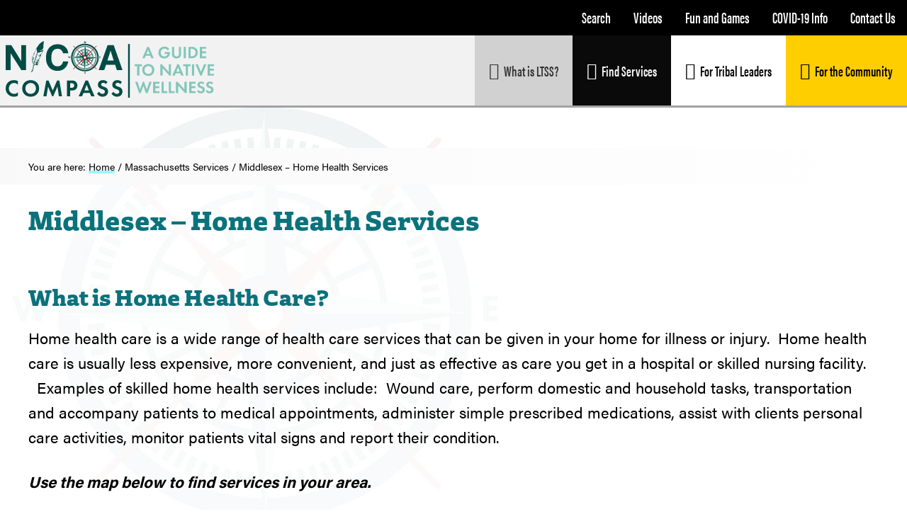

--- FILE ---
content_type: text/html; charset=UTF-8
request_url: https://nicoacompass.org/mass_services/middlesex-home-health-services/
body_size: 17213
content:
<!DOCTYPE html><html lang="en-US" prefix="og: http://ogp.me/ns# fb: http://ogp.me/ns/fb#"><head ><meta charset="UTF-8" /><meta name="viewport" content="width=device-width, initial-scale=1" /><title>Middlesex &#8211; Home Health Services</title><meta name='robots' content='max-image-preview:large' /><link rel='dns-prefetch' href='//fonts.googleapis.com' /><link rel="alternate" type="application/rss+xml" title="NICOA Compass &raquo; Feed" href="https://nicoacompass.org/feed/" /><link rel="alternate" type="application/rss+xml" title="NICOA Compass &raquo; Comments Feed" href="https://nicoacompass.org/comments/feed/" /><link rel="alternate" title="oEmbed (JSON)" type="application/json+oembed" href="https://nicoacompass.org/wp-json/oembed/1.0/embed?url=https%3A%2F%2Fnicoacompass.org%2Fmass_services%2Fmiddlesex-home-health-services%2F" /><link rel="alternate" title="oEmbed (XML)" type="text/xml+oembed" href="https://nicoacompass.org/wp-json/oembed/1.0/embed?url=https%3A%2F%2Fnicoacompass.org%2Fmass_services%2Fmiddlesex-home-health-services%2F&#038;format=xml" /><link rel="canonical" href="https://nicoacompass.org/mass_services/middlesex-home-health-services/" /><style id='wp-img-auto-sizes-contain-inline-css' type='text/css'>img:is([sizes=auto i],[sizes^="auto," i]){contain-intrinsic-size:3000px 1500px}
/*# sourceURL=wp-img-auto-sizes-contain-inline-css */</style><link data-optimized="2" rel="stylesheet" href="https://nicoacompass.org/wp-content/litespeed/css/b0e9a1234f0aca76007749129e12be55.css?ver=9e227" /><link rel='stylesheet' id='education-pro-theme-css' href='https://nicoacompass.org/wp-content/themes/EITS%20-%20Ed-pro%20-%20EITS/style.css?ver=3.0.0' type='text/css' media='all' /> <script type="litespeed/javascript" data-src="https://nicoacompass.org/wp-includes/js/jquery/jquery.min.js" id="jquery-core-js"></script> <script type="litespeed/javascript" data-src="https://nicoacompass.org/wp-content/themes/EITS%20-%20Ed-pro%20-%20EITS/js/responsive-menu.js?ver=1.0.0" id="education-responsive-menu-js"></script> <script></script><link rel="https://api.w.org/" href="https://nicoacompass.org/wp-json/" /><link rel="alternate" title="JSON" type="application/json" href="https://nicoacompass.org/wp-json/wp/v2/mass_services/10534" /><script type="litespeed/javascript">plePreloader.speed="1000";if(!plePreloader.speed){plePreloader.speed=4000}
plePreloader.elem="ple-loader-wraps4";plePreloader.elemInner='<div class="preloader-compass"><?xml version="1.0" encoding="UTF-8"?><svg id="Layer_2" data-name="Layer 2" xmlns="http://www.w3.org/2000/svg" viewBox="0 0 583.01 582.93"><defs><style>.cls-111 {fill: #fff;}.cls-211 {fill: #b22028;}.cls-311 {fill: #83c6b9;}.cls-411, .cls-5 {fill: #004c45;}.cls-511 {stroke: #004c45;stroke-miterlimit: 10;stroke-width: 7.8px;}</style></defs><g id="Layer_1-2" data-name="Layer 1"><g><path class="cls-411" d="m290.64,582.93c-33.8,0-66.76-5.73-97.95-17.04-78.9-28.6-143.76-92.06-173.5-169.74-31.25-81.63-24-175.11,19.4-250.07C81.1,72.63,155.62,19.81,237.93,4.76c17.27-3.16,34.99-4.76,52.67-4.76,69.14,0,135.88,24.08,187.91,67.81h0c63.24,53.14,100.82,129.89,104.23,212.02l.25,11.62.03,11.48h-.27c-.48,12.17-1.66,24.09-3.55,35.57-13.68,83.4-64.9,159.13-137.01,202.57-45.46,27.39-97.86,41.87-151.56,41.87Zm0-552.59c-16.57,0-33.16,1.61-49.3,4.79-76.87,15.14-144.46,65.32-180.8,134.22-37.98,72.03-40.3,158.67-6.18,231.76,33.22,71.15,97.92,124.82,173.08,143.55,20.57,5.14,41.87,7.74,63.29,7.74,59.46,0,117.25-19.96,162.7-56.19,61.84-49.29,98.88-125.84,99.07-204.77-.18-75.28-32.45-146.69-88.52-195.94-47.86-42.02-109.43-65.16-173.35-65.16Z"/><g><path class="cls-511" d="m459.66,291.45c-.16,42.5-16.24,83.44-45.1,114.64-28.56,30.87-68.44,49.83-110.29,53.13-42.51,3.36-85.21-10.09-118.42-36.72-32.39-25.97-54.02-63.73-60.66-104.63-6.86-42.29,3.35-86.23,27.4-121.57,23.42-34.41,59.7-58.97,100.09-68.65,41.77-10.01,86.58-3.03,123.64,18.5,35.89,20.85,62.98,55.16,75.58,94.62,5.22,16.36,7.69,33.51,7.76,50.66,0,1.48,2.31,1.48,2.3,0-.15-40.65-14.65-79.9-40.96-110.88-26.03-30.65-62.94-51.11-102.56-57.54-40.46-6.57-82.49,2.09-117.27,23.65-33.68,20.88-59.15,53.65-71.73,91.15-13.01,38.81-11.21,82.51,4.87,120.14,15.71,36.76,44,67.1,79.52,85.42,36.54,18.83,79.51,23.32,119.31,13.48,38.59-9.55,72.8-33.22,96.26-65.18,21.24-28.94,32.42-64.43,32.56-100.24,0-1.49-2.29-1.49-2.3,0Z"/><path class="cls-511" d="m394.35,291.45c-.26,43.4-27.83,82.48-68.73,97.13-40.98,14.68-87.42.7-114.65-32.83-27.64-34.04-29.52-83.31-6.16-120.04,23.47-36.88,69.12-54.39,111.35-44.22,45.65,11,77.9,53.38,78.18,99.96.01,1.48,2.31,1.48,2.3,0-.25-40.41-23.58-77.45-59.99-95.04-36.53-17.65-80.84-11.65-112.13,13.76-31.63,25.69-44.97,68.61-35.01,107.87,9.83,38.73,42.41,68.76,81.35,76.66,30.8,6.26,63.1-2.24,87.38-21.96,24.32-19.75,38.2-50.11,38.4-81.29,0-1.49-2.29-1.49-2.3,0Z"/><g><path class="cls-511" d="m218.81,138.49c9.2,19.73,18.4,39.46,27.6,59.19.63,1.34,2.61.17,1.99-1.16-9.2-19.73-18.4-39.46-27.6-59.19-.63-1.34-2.61-.17-1.99,1.16h0Z"/><path class="cls-511" d="m137.28,220.84c19.73,9.2,39.46,18.4,59.19,27.6,1.34.62,2.5-1.36,1.16-1.99-19.73-9.19-39.46-18.4-59.19-27.6-1.33-.62-2.5,1.36-1.16,1.99h0Z"/><path class="cls-511" d="m138.44,364.03c19.73-9.2,39.46-18.39,59.19-27.59,1.34-.63.17-2.61-1.16-1.99-19.73,9.2-39.46,18.4-59.19,27.6-1.34.63-.17,2.61,1.16,1.98h0Z"/><path class="cls-511" d="m220.8,445.56c9.2-19.73,18.4-39.46,27.6-59.18.62-1.34-1.36-2.51-1.99-1.16-9.2,19.73-18.4,39.46-27.6,59.19-.62,1.33,1.36,2.5,1.99,1.16h0Z"/><path class="cls-511" d="m363.98,444.4c-9.2-19.73-18.4-39.46-27.6-59.19-.62-1.35-2.61-.18-1.99,1.16,9.2,19.73,18.4,39.46,27.6,59.19.62,1.34,2.61.17,1.98-1.16h0Z"/><path class="cls-511" d="m445.51,362.05c-19.73-9.21-39.46-18.41-59.19-27.61-1.33-.62-2.5,1.36-1.16,1.99,19.73,9.2,39.46,18.4,59.18,27.6,1.34.62,2.51-1.36,1.16-1.98h0Z"/><path class="cls-511" d="m444.36,218.86c-19.73,9.2-39.46,18.4-59.19,27.59-1.34.63-.17,2.61,1.16,1.99,19.73-9.2,39.46-18.4,59.19-27.6,1.34-.63.17-2.61-1.16-1.98h0Z"/><path class="cls-511" d="m362,137.33c-9.2,19.73-18.4,39.46-27.6,59.19-.62,1.33,1.36,2.51,1.98,1.16,9.2-19.73,18.4-39.46,27.6-59.18.62-1.34-1.36-2.51-1.99-1.17h0Z"/></g></g><g><rect class="cls-511" x="52.86" y="265.1" width="1.49" height="17.36" transform="translate(-223.47 306.34) rotate(-85.63)"/><rect class="cls-511" x="54.79" y="247.53" width="1.49" height="17.36" transform="translate(-206.11 272.62) rotate(-81.36)"/><rect class="cls-511" x="58.16" y="230.18" width="1.49" height="17.36" transform="translate(-187.08 242.81) rotate(-77.07)"/><rect class="cls-511" x="62.7" y="213.09" width="1.49" height="17.36" transform="translate(-167.17 216.64) rotate(-72.76)"/><rect class="cls-511" x="68.62" y="196.44" width="1.49" height="17.36" transform="translate(-146.9 194.39) rotate(-68.47)"/><rect class="cls-511" x="75.67" y="180.22" width="1.49" height="17.36" transform="translate(-126.91 175.39) rotate(-64.17)"/><polygon class="cls-511" points="76.87 169.61 91.89 178.32 92.64 177.03 77.62 168.32 76.87 169.61"/><rect class="cls-511" x="93.41" y="149.67" width="1.49" height="17.36" transform="translate(-89.7 146.66) rotate(-55.63)"/><rect class="cls-511" x="103.95" y="135.48" width="1.49" height="17.36" transform="translate(-73.28 135.96) rotate(-51.37)"/><rect class="cls-511" x="115.48" y="122.08" width="1.49" height="17.36" transform="translate(-58.68 127.06) rotate(-47.16)"/><rect class="cls-511" x="127.98" y="109.58" width="1.49" height="17.36" transform="translate(-46.07 119.26) rotate(-42.9)"/><rect class="cls-511" x="141.38" y="98.05" width="1.49" height="17.36" transform="translate(-35.53 112.08) rotate(-38.63)"/><rect class="cls-511" x="155.57" y="87.51" width="1.49" height="17.36" transform="translate(-27.01 105.06) rotate(-34.38)"/><rect class="cls-511" x="170.54" y="78.11" width="1.49" height="17.37" transform="translate(-20.43 97.62) rotate(-30.1)"/><polygon class="cls-511" points="191.32 85.94 183.76 70.31 182.42 70.96 189.98 86.59 191.32 85.94"/><polygon class="cls-511" points="206.96 79.21 200.59 63.06 199.2 63.6 205.58 79.76 206.96 79.21"/><rect class="cls-511" x="218.99" y="56.79" width="1.49" height="17.37" transform="translate(-9.53 67.99) rotate(-17.22)"/><polygon class="cls-511" points="239.49 69.23 235.6 52.32 234.15 52.65 238.04 69.57 239.49 69.23"/><polygon class="cls-511" points="256.21 66.04 253.61 48.88 252.13 49.1 254.74 66.26 256.21 66.04"/><rect class="cls-511" x="271" y="46.95" width="1.49" height="17.37" transform="translate(-3.46 20.93) rotate(-4.38)"/><rect class="cls-511" x="299.8" y="54.89" width="17.37" height="1.49" transform="translate(229.19 358.9) rotate(-85.57)"/><polygon class="cls-511" points="324.02 66.04 325.48 66.26 328.1 49.1 326.62 48.88 324.02 66.04"/><polygon class="cls-511" points="340.74 69.23 342.19 69.57 346.08 52.65 344.62 52.32 340.74 69.23"/><rect class="cls-511" x="351.81" y="64.73" width="17.37" height="1.49" transform="translate(190.98 390.3) rotate(-72.74)"/><rect class="cls-511" x="368.46" y="70.66" width="17.37" height="1.49" transform="translate(171.6 395.58) rotate(-68.34)"/><rect class="cls-511" x="384.68" y="77.7" width="17.36" height="1.49" transform="translate(150.99 398.05) rotate(-64.1)"/><rect class="cls-511" x="400.26" y="86.05" width="17.37" height="1.49" transform="translate(128.98 397.26) rotate(-59.94)"/><rect class="cls-511" x="415.23" y="95.44" width="17.36" height="1.49" transform="translate(105.8 392.43) rotate(-55.74)"/><polygon class="cls-511" points="444.11 100.41 442.94 99.48 432.11 113.05 433.27 113.98 444.11 100.41"/><rect class="cls-511" x="442.82" y="117.52" width="17.36" height="1.49" transform="translate(57.79 368.93) rotate(-47.16)"/><rect class="cls-511" x="455.32" y="130.01" width="17.36" height="1.49" transform="translate(34.98 350.61) rotate(-42.87)"/><rect class="cls-511" x="466.85" y="143.41" width="17.36" height="1.49" transform="translate(14.04 328.38) rotate(-38.63)"/><rect class="cls-511" x="477.39" y="157.61" width="17.36" height="1.49" transform="translate(-4.55 301.99) rotate(-34.36)"/><polygon class="cls-511" points="488.34 178.32 503.36 169.6 502.61 168.32 487.59 177.03 488.34 178.32"/><rect class="cls-511" x="495.13" y="188.16" width="17.36" height="1.49" transform="translate(-31.97 238.35) rotate(-25.83)"/><rect class="cls-511" x="502.18" y="204.37" width="17.36" height="1.49" transform="translate(-39.63 201.68) rotate(-21.52)"/><rect class="cls-511" x="508.11" y="221.03" width="17.36" height="1.49" transform="translate(-42.51 163.1) rotate(-17.24)"/><rect class="cls-511" x="512.64" y="238.11" width="17.36" height="1.49" transform="translate(-40.23 122.74) rotate(-12.93)"/><rect class="cls-511" x="516.01" y="255.46" width="17.37" height="1.49" transform="translate(-32.53 81.73) rotate(-8.64)"/><rect class="cls-511" x="517.94" y="273.04" width="17.36" height="1.49" transform="translate(-19.35 40.97) rotate(-4.38)"/><rect class="cls-511" x="525.88" y="301.84" width="1.49" height="17.36" transform="translate(176.84 811.92) rotate(-85.62)"/><rect class="cls-511" x="523.95" y="319.41" width="1.49" height="17.36" transform="translate(121.58 797.61) rotate(-81.37)"/><rect class="cls-511" x="520.58" y="336.76" width="1.49" height="17.36" transform="translate(67.97 776.23) rotate(-77.07)"/><rect class="cls-511" x="516.04" y="353.85" width="1.49" height="17.36" transform="translate(17.46 748.76) rotate(-72.77)"/><rect class="cls-511" x="510.11" y="370.5" width="1.49" height="17.36" transform="translate(-29.45 715.08) rotate(-68.45)"/><rect class="cls-511" x="503.07" y="386.71" width="1.49" height="17.36" transform="translate(-71.59 676.61) rotate(-64.17)"/><polygon class="cls-511" points="503.36 414.69 488.34 405.98 487.59 407.28 502.61 415.98 503.36 414.69"/><rect class="cls-511" x="485.33" y="417.27" width="1.49" height="17.36" transform="translate(-139.92 586.66) rotate(-55.63)"/><polygon class="cls-511" points="482.78 444.98 469.22 434.14 468.29 435.3 481.85 446.14 482.78 444.98"/><polygon class="cls-511" points="457.14 448.17 469.86 459.99 470.87 458.9 458.15 447.09 457.14 448.17"/><rect class="cls-511" x="450.76" y="457.36" width="1.49" height="17.36" transform="translate(-196.47 431.68) rotate(-42.87)"/><polygon class="cls-511" points="444.11 483.89 433.27 470.32 432.11 471.25 442.95 484.82 444.11 483.89"/><polygon class="cls-511" points="429.43 494.85 419.63 480.52 418.4 481.37 428.2 495.7 429.43 494.85"/><rect class="cls-511" x="408.2" y="488.83" width="1.49" height="17.37" transform="translate(-194.41 272.32) rotate(-30.11)"/><rect class="cls-511" x="392.62" y="497.17" width="1.49" height="17.36" transform="translate(-181.11 221.96) rotate(-25.83)"/><polygon class="cls-511" points="381.03 520.7 374.65 504.54 373.27 505.09 379.64 521.24 381.03 520.7"/><polygon class="cls-511" points="363.78 526.9 358.63 510.31 357.21 510.75 362.36 527.34 363.78 526.9"/><rect class="cls-511" x="342.66" y="514.67" width="1.49" height="17.36" transform="translate(-108.39 90.1) rotate(-12.93)"/><rect class="cls-511" x="325.31" y="518.05" width="1.49" height="17.36" transform="translate(-75.45 54.97) rotate(-8.64)"/><rect class="cls-511" x="307.74" y="519.98" width="1.49" height="17.37" transform="translate(-39.36 25.02) rotate(-4.37)"/><rect class="cls-511" x="263.06" y="527.92" width="17.37" height="1.49" transform="translate(-276.32 758.78) rotate(-85.57)"/><rect class="cls-511" x="245.49" y="525.99" width="17.36" height="1.49" transform="translate(-304.82 698.72) rotate(-81.34)"/><polygon class="cls-511" points="239.49 515.06 238.04 514.73 234.15 531.65 235.6 531.98 239.49 515.06"/><polygon class="cls-511" points="223.02 510.75 221.59 510.31 216.45 526.9 217.87 527.34 223.02 510.75"/><polygon class="cls-511" points="206.96 505.09 205.58 504.54 199.2 520.7 200.59 521.24 206.96 505.09"/><rect class="cls-511" x="178.19" y="505.11" width="17.36" height="1.49" transform="translate(-349.81 453.15) rotate(-64.12)"/><rect class="cls-511" x="162.6" y="496.77" width="17.37" height="1.49" transform="translate(-345.05 396.24) rotate(-59.91)"/><rect class="cls-511" x="147.63" y="487.37" width="17.36" height="1.49" transform="translate(-334.32 339.9) rotate(-55.43)"/><rect class="cls-511" x="133.44" y="476.83" width="17.36" height="1.49" transform="translate(-319.33 289.6) rotate(-51.26)"/><polygon class="cls-511" points="122.27 471.9 123.36 472.9 135.18 460.19 134.09 459.17 122.27 471.9"/><rect class="cls-511" x="107.54" y="452.8" width="17.36" height="1.49" transform="translate(-277.53 200.23) rotate(-42.87)"/><polygon class="cls-511" points="111.01 434.14 97.45 444.98 98.38 446.14 111.94 435.3 111.01 434.14"/><rect class="cls-511" x="85.47" y="425.21" width="17.36" height="1.49" transform="translate(-224.07 127.56) rotate(-34.38)"/><rect class="cls-511" x="76.07" y="410.24" width="17.36" height="1.49" transform="translate(-194.7 97.94) rotate(-30.1)"/><rect class="cls-511" x="67.73" y="394.65" width="17.36" height="1.49" transform="translate(-164.62 72.79) rotate(-25.83)"/><rect class="cls-511" x="60.69" y="378.44" width="17.36" height="1.49" transform="translate(-134.42 51.98) rotate(-21.55)"/><rect class="cls-511" x="54.76" y="361.79" width="17.36" height="1.49" transform="translate(-104.54 35.06) rotate(-17.23)"/><rect class="cls-511" x="50.23" y="344.7" width="17.36" height="1.49" transform="translate(-75.83 21.95) rotate(-12.93)"/><polygon class="cls-511" points="64.01 326.06 46.84 328.66 47.06 330.13 64.23 327.52 64.01 326.06"/><polygon class="cls-511" points="62.2 309.12 44.89 310.44 45 311.92 62.32 310.6 62.2 309.12"/></g><g><polygon class="cls-211" points="274.37 308.67 167.66 167.51 308.83 274.22 274.37 308.67"/><polygon class="cls-211" points="308.83 308.67 167.66 415.38 274.38 274.22 308.83 308.67"/><polygon class="cls-211" points="308.83 274.22 415.55 415.38 274.36 308.67 308.83 274.22"/><polygon class="cls-211" points="274.37 274.22 415.53 167.51 308.82 308.67 274.37 274.22"/></g><path class="cls-211" d="m298.12,291.45l240.33-240.32c.87-.88,1.35-2.04,1.35-3.28l-.21-2.07-1.11-1.13c-.86-.88-2.06-1.38-3.28-1.38l-2.11.21-241.47,241.47L51.31,44.64c-.86-.88-2.06-1.38-3.28-1.38l-2.09.21-1.13,1.12c-.88.87-1.37,2.03-1.38,3.26l.2,2.13,241.48,241.48-240.28,240.28-1.39,1.62v1.63s.18,2.18.18,2.18l2.83,2.47h1.58l2.11-.21,241.47-241.47,240.32,240.32,1.64,1.35h1.62l2.12-.21,1.14-1.14c.87-.87,1.36-2.07,1.35-3.3l-.22-2.08-241.45-241.45Z"/></g><g class="compass-rotation"><g><polygon class="cls-311" points="291.22 251.36 580.02 289.38 291.8 331.58 291.22 251.36"/><polygon class="cls-411" points="291.51 291.47 291.8 331.58 580 289.39 291.51 291.47"/><polygon class="cls-311" points="251.4 291.76 289.42 2.95 331.62 291.18 251.4 291.76"/><polygon class="cls-411" points="291.51 291.47 331.62 291.18 289.42 2.98 291.51 291.47"/><polygon class="cls-311" points="291.8 331.57 2.99 293.55 291.22 251.35 291.8 331.57"/><polygon class="cls-411" points="291.51 291.46 291.22 251.35 3.02 293.55 291.51 291.46"/><polygon class="cls-311" points="331.62 291.18 293.59 579.98 251.39 291.75 331.62 291.18"/><polygon class="cls-411" points="291.51 291.46 251.39 291.75 293.59 579.96 291.51 291.46"/></g><path class="cls-411" d="m291.89,344.82c-29.46.21-53.53-23.5-53.74-52.97-.21-29.47,23.5-53.53,52.97-53.74,29.46-.21,53.52,23.5,53.74,52.97.21,29.47-23.51,53.53-52.97,53.74Z"/><path class="cls-211" d="m291.8,331.58c-22.15.16-40.24-17.67-40.4-39.83-.16-22.16,17.67-40.24,39.82-40.4,22.15-.16,40.24,17.66,40.4,39.82.16,22.15-17.67,40.25-39.82,40.41Z"/><path class="cls-111" d="m267.13,291.64c-.1-13.44,10.76-24.45,24.2-24.54s24.45,10.76,24.55,24.19c.1,13.44-10.76,24.45-24.2,24.55s-24.45-10.76-24.55-24.2Z"/></g></g></svg></div>';plePreloader.kicks()</script> <style type="text/css">#ple-loader-wraps4 {
    background: #f4f4f4;
  }
  #ple-loader-wraps4 #ple-animates {
     background:inherit;
  }

  .preloader-compass {
  height: 200px;
  aspect-ratio: 1 / 1;
  margin: auto;
}

.compass-rotation {
  animation: rotate 2.5s infinite linear;
  transform-origin: center;
}

@keyframes rotate {
  from {
    transform: rotate(0deg);
  }
  
  to {
    transform: rotate(360deg);
  }
}</style><style type="text/css" id="shiftnav-dynamic-css">@media only screen and (min-width:1180px){ #shiftnav-toggle-main, .shiftnav-toggle-mobile{ display:none; } .shiftnav-wrap { padding-top:0 !important; } }

/** ShiftNav Custom Menu Styles (Customizer) **/
/* togglebar */
#shiftnav-toggle-main { background:#0a0000; color:#ffffff; }
#shiftnav-toggle-main.shiftnav-toggle-main-entire-bar:before, #shiftnav-toggle-main .shiftnav-toggle-burger { font-size:30px; }
/* shiftnav-main */
.shiftnav.shiftnav-shiftnav-main { background:#0b505a; color:#ffffff; }
.shiftnav.shiftnav-shiftnav-main .shiftnav-site-title { color:#ffffff; }
.shiftnav.shiftnav-shiftnav-main ul.shiftnav-menu li.menu-item > .shiftnav-target { background:#0b505a; font-size:24px; padding:8px 30px; text-shadow:none; }
.shiftnav.shiftnav-shiftnav-main ul.shiftnav-menu li.menu-item.current-menu-item > .shiftnav-target, .shiftnav.shiftnav-shiftnav-main ul.shiftnav-menu li.menu-item ul.sub-menu .current-menu-item > .shiftnav-target, .shiftnav.shiftnav-shiftnav-main ul.shiftnav-menu > li.shiftnav-sub-accordion.current-menu-ancestor > .shiftnav-target, .shiftnav.shiftnav-shiftnav-main ul.shiftnav-menu > li.shiftnav-sub-shift.current-menu-ancestor > .shiftnav-target { background:#012d3d; }
.shiftnav.shiftnav-shiftnav-main ul.shiftnav-menu li.menu-item > .shiftnav-target, .shiftnav.shiftnav-shiftnav-main ul.shiftnav-menu li.menu-item > .shiftnav-submenu-activation { border-top:1px solid #0b505a; border-bottom:1px solid #0b505a; border:none; }
.shiftnav.shiftnav-shiftnav-main ul.shiftnav-menu li.menu-item.shiftnav-active > .shiftnav-target, .shiftnav.shiftnav-shiftnav-main ul.shiftnav-menu li.menu-item.shiftnav-in-transition > .shiftnav-target, .shiftnav.shiftnav-shiftnav-main ul.shiftnav-menu.shiftnav-active-on-hover li.menu-item > .shiftnav-target:hover, .shiftnav.shiftnav-shiftnav-main ul.shiftnav-menu.shiftnav-active-highlight li.menu-item > .shiftnav-target:active { border-top:1px solid #0b505a; border-bottom:1px solid #0b505a; }
.shiftnav.shiftnav-shiftnav-main ul.shiftnav-menu li.menu-item > .shiftnav-submenu-activation { background:#01343a; }
.shiftnav.shiftnav-shiftnav-main, .shiftnav.shiftnav-shiftnav-main .shiftnav-menu-item, .shiftnav.shiftnav-shiftnav-main .shiftnav-menu-item .shiftnav-target { font-family:acumin-pro-extra-condensed; }


/** ShiftNav Custom Tweaks (General Settings) **/
#shiftnav-toggle-main .shiftnav-main-toggle-content {
    padding: 30px 40px;
}

#shiftnav-toggle-main .shiftnav-main-toggle-content-after > *, #shiftnav-toggle-main .shiftnav-main-toggle-content-before > * {
    position: relative;
    z-index: 20;
    margin-top: 7px;
}

.shiftnav.shiftnav-nojs.shiftnav-skin-standard-dark ul.shiftnav-menu li.menu-item > .shiftnav-target:hover, .shiftnav.shiftnav-skin-standard-dark ul.shiftnav-menu li.menu-item.shiftnav-active > .shiftnav-target, .shiftnav.shiftnav-skin-standard-dark ul.shiftnav-menu li.menu-item.shiftnav-in-transition > .shiftnav-target, .shiftnav.shiftnav-skin-standard-dark ul.shiftnav-menu li.menu-item.current-menu-item > .shiftnav-target, .shiftnav.shiftnav-skin-standard-dark ul.shiftnav-menu > li.shiftnav-sub-accordion.current-menu-ancestor > .shiftnav-target, .shiftnav.shiftnav-skin-standard-dark ul.shiftnav-menu > li.shiftnav-sub-shift.current-menu-ancestor > .shiftnav-target, .shiftnav.shiftnav-skin-standard-dark ul.shiftnav-menu.shiftnav-active-highlight li.menu-item > .shiftnav-target:active, .shiftnav.shiftnav-skin-standard-dark ul.shiftnav-menu.shiftnav-active-on-hover li.menu-item > .shiftnav-target:hover {
    color: #eee;
    background: #012d3d;
    border-top-color: rgba(255,255,255,.4);
    border-bottom-color: rgba(0,0,0,.8);
}

.shiftnav.shiftnav-shiftnav-main ul.shiftnav-menu li.menu-item.shiftnav-active > .shiftnav-target, .shiftnav.shiftnav-shiftnav-main ul.shiftnav-menu li.menu-item.shiftnav-in-transition > .shiftnav-target, .shiftnav.shiftnav-shiftnav-main ul.shiftnav-menu.shiftnav-active-on-hover li.menu-item > .shiftnav-target:hover, .shiftnav.shiftnav-shiftnav-main ul.shiftnav-menu.shiftnav-active-highlight li.menu-item > .shiftnav-target:active {
    border-top: none;
    border-bottom: none;
}

.shiftnav h1, .shiftnav h2, .shiftnav h3, .shiftnav h4, .shiftnav h5, .shiftnav h6, .shiftnav p {
  color: inherit;
  padding: 0px;
}
/* Status: Loaded from Transient */</style><style id="ubermenu-custom-generated-css">/** Font Awesome 4 Compatibility **/
.fa{font-style:normal;font-variant:normal;font-weight:normal;font-family:FontAwesome;}

/** UberMenu Custom Menu Styles (Customizer) **/
/* main */
 .ubermenu-main .ubermenu-item-level-0 > .ubermenu-target { font-size:20px; }
 .ubermenu-main .ubermenu-nav .ubermenu-item.ubermenu-item-level-0 > .ubermenu-target { font-weight:700; }
 .ubermenu.ubermenu-main .ubermenu-item-level-0:hover > .ubermenu-target, .ubermenu-main .ubermenu-item-level-0.ubermenu-active > .ubermenu-target { background:#e2e2e2; }
 .ubermenu-main .ubermenu-item-level-0 > .ubermenu-target, .ubermenu-main .ubermenu-item-level-0 > .ubermenu-custom-content.ubermenu-custom-content-padded { padding-top:36px; padding-bottom:36px; }
/* ltssroadmap */
 .ubermenu-ltssroadmap .ubermenu-item-level-0 > .ubermenu-target { font-size:22px; color:#ffffff; }
 .ubermenu-ltssroadmap .ubermenu-nav .ubermenu-item.ubermenu-item-level-0 > .ubermenu-target { font-weight:700; }
 .ubermenu.ubermenu-ltssroadmap .ubermenu-item-level-0:hover > .ubermenu-target, .ubermenu-ltssroadmap .ubermenu-item-level-0.ubermenu-active > .ubermenu-target { color:#ffffff; background:#18a59e; }
 .ubermenu-ltssroadmap .ubermenu-item-level-0.ubermenu-current-menu-item > .ubermenu-target, .ubermenu-ltssroadmap .ubermenu-item-level-0.ubermenu-current-menu-parent > .ubermenu-target, .ubermenu-ltssroadmap .ubermenu-item-level-0.ubermenu-current-menu-ancestor > .ubermenu-target { color:#ffffff; }
 .ubermenu.ubermenu-ltssroadmap .ubermenu-item-level-0 > .ubermenu-target { background:#0c5356; }
 .ubermenu-ltssroadmap { clear:both; }


/** UberMenu Custom Menu Item Styles (Menu Item Settings) **/
/* 668 */    .ubermenu .ubermenu-item.ubermenu-item-668 > .ubermenu-target { background:#ffffff; color:#000000; }
/* 666 */    .ubermenu .ubermenu-item.ubermenu-item-666 > .ubermenu-target { background:#0a0a0a; color:#ffffff; }
             .ubermenu .ubermenu-item.ubermenu-item-666.ubermenu-active > .ubermenu-target, .ubermenu .ubermenu-item.ubermenu-item-666 > .ubermenu-target:hover, .ubermenu .ubermenu-submenu .ubermenu-item.ubermenu-item-666.ubermenu-active > .ubermenu-target, .ubermenu .ubermenu-submenu .ubermenu-item.ubermenu-item-666 > .ubermenu-target:hover { background:#2b2b2b; }
/* 669 */    .ubermenu .ubermenu-item.ubermenu-item-669 > .ubermenu-target { background:#d1d1d1; }
             .ubermenu .ubermenu-item.ubermenu-item-669.ubermenu-active > .ubermenu-target, .ubermenu .ubermenu-item.ubermenu-item-669 > .ubermenu-target:hover, .ubermenu .ubermenu-submenu .ubermenu-item.ubermenu-item-669.ubermenu-active > .ubermenu-target, .ubermenu .ubermenu-submenu .ubermenu-item.ubermenu-item-669 > .ubermenu-target:hover { background:#b2b2b2; }
             .ubermenu .ubermenu-item.ubermenu-item-669.ubermenu-current-menu-item > .ubermenu-target,.ubermenu .ubermenu-item.ubermenu-item-669.ubermenu-current-menu-ancestor > .ubermenu-target { background:#d1d1d1; }
/* 664 */    .ubermenu .ubermenu-item.ubermenu-item-664 > .ubermenu-target { background:#ffce00; color:#000000; }
             .ubermenu .ubermenu-item.ubermenu-item-664.ubermenu-active > .ubermenu-target, .ubermenu .ubermenu-item.ubermenu-item-664 > .ubermenu-target:hover, .ubermenu .ubermenu-submenu .ubermenu-item.ubermenu-item-664.ubermenu-active > .ubermenu-target, .ubermenu .ubermenu-submenu .ubermenu-item.ubermenu-item-664 > .ubermenu-target:hover { background:#e2b700; }


/** UberMenu Custom Tweaks (General Settings) **/
.ubermenu .ubermenu-target-text {
    display: inline-block;
    vertical-align: baseline;
    font-family: inherit;
    font-weight: inherit;
    color: inherit;
    font-family: acumin-pro-extra-condensed, sans-serif;
}

/** UberMenu Sticky CSS **/
 .ubermenu.ubermenu-sticky, .ubermenu-responsive-toggle.ubermenu-sticky{ z-index:1000; } .ubermenu-sticky.ubermenu-sticky-full-width{ left:0; width:100%; max-width:100%; }
 .ubermenu-sticky-full-width.ubermenu-sticky .ubermenu-nav{ padding-left:1px; }
@media screen and (max-width: 959px){ 
   .ubermenu-responsive-toggle.ubermenu-sticky{ height:43px; left:0; width:100% !important; } 
   .ubermenu.ubermenu-sticky{ margin-top:43px; left:0; width:100% !important; } 

	 .ubermenu-responsive-toggle,  .ubermenu,  .ubermenu.ubermenu-sticky{position:relative !important; margin:0 !important; min-height:0 !important; }
	 .ubermenu.ubermenu-is-mobile.ubermenu-sticky.ubermenu-responsive-collapse{ max-height:0;}  /* Mobile Sticky */
   .ubermenu.ubermenu-is-mobile.ubermenu-sticky { min-height:400px; max-height:600px; overflow-y:auto !important; -webkit-overflow-scrolling:touch; }
   .ubermenu.ubermenu-is-mobile.ubermenu-sticky > .ubermenu-nav{ height:100%; }
   .ubermenu.ubermenu-is-mobile.ubermenu-sticky .ubermenu-active > .ubermenu-submenu-drop{ max-height:none; }
}
/* Special Classes */  .ubermenu .ubermenu-item.um-sticky-only{ display:none !important; }  .ubermenu.ubermenu-sticky .ubermenu-item-level-0.um-sticky-only{ display:inline-block !important; }  .ubermenu.ubermenu-sticky .ubermenu-submenu .ubermenu-item.um-sticky-only{ display:block !important; }  .ubermenu .ubermenu-item-level-0.um-unsticky-only{ display:inline-block !important; }  .ubermenu .ubermenu-submenu .ubermenu-item.um-unsticky-only{ display:block !important; }  .ubermenu.ubermenu-sticky .ubermenu-item.um-unsticky-only{ display:none !important; }
@media screen and (min-width:783px){ .admin-bar  .ubermenu.ubermenu-sticky, .admin-bar  .ubermenu-responsive-toggle.ubermenu-sticky{ margin-top:32px; } }
@media screen and (min-width:783px) and (max-width:959px){ .admin-bar  .ubermenu.ubermenu-sticky{ margin-top:78px; } }
@media screen and (min-width:600px) and (max-width:782px){ .admin-bar  .ubermenu.ubermenu-sticky, .admin-bar  .ubermenu-responsive-toggle.ubermenu-sticky{ margin-top:46px; } .admin-bar  .ubermenu.ubermenu-sticky{ margin-top:89px; } }

/* Status: Loaded from Transient */</style> <script type="litespeed/javascript" data-src="https://kit.fontawesome.com/957e890e1e.js" crossorigin="anonymous"></script>  <script type="litespeed/javascript" data-src="https://www.googletagmanager.com/gtag/js?id=UA-45094513-58"></script> <script type="litespeed/javascript">window.dataLayer=window.dataLayer||[];function gtag(){dataLayer.push(arguments)}
gtag('js',new Date());gtag('config','UA-45094513-58')</script>  <script type="litespeed/javascript" data-src="https://www.googletagmanager.com/gtag/js?id=G-1RQEXH9BK4"></script> <script type="litespeed/javascript">window.dataLayer=window.dataLayer||[];function gtag(){dataLayer.push(arguments)}
gtag('js',new Date());gtag('config','G-1RQEXH9BK4')</script>  <script type="litespeed/javascript">(function(w,d,s,l,i){w[l]=w[l]||[];w[l].push({'gtm.start':new Date().getTime(),event:'gtm.js'});var f=d.getElementsByTagName(s)[0],j=d.createElement(s),dl=l!='dataLayer'?'&l='+l:'';j.async=!0;j.src='https://www.googletagmanager.com/gtm.js?id='+i+dl;f.parentNode.insertBefore(j,f)})(window,document,'script','dataLayer','GTM-MHM3TLS')</script> <noscript><iframe data-lazyloaded="1" src="about:blank" data-litespeed-src="https://www.googletagmanager.com/ns.html?id=GTM-MHM3TLS"
height="0" width="0" style="display:none;visibility:hidden"></iframe></noscript>
<style type="text/css">.site-title a { background: url(https://nicoacompass.org/wp-content/uploads/2023/01/NicoaCompassFixed.svg) no-repeat !important; }</style><style type="text/css">.recentcomments a{display:inline !important;padding:0 !important;margin:0 !important;}</style><meta name="generator" content="Powered by WPBakery Page Builder - drag and drop page builder for WordPress."/><link rel="icon" href="https://nicoacompass.org/wp-content/uploads/svg_favicon/svg-favicon.svg?date=2022-03-17T16:58:21+00:00?svg-favicon=2022-03-17T16:58:21+00:00" size="any" type="image/x-icon" /><link rel="apple-touch-icon" href="https://nicoacompass.org/wp-content/uploads/svg_favicon/apple-touch-icon.png" /><style type="text/css" id="wp-custom-css">#ple-animates {
	transform: none !important;
}

#ple-loader-wraps99, #ple-loader-wraps1, #ple-loader-wraps2, #ple-loader-wraps3, #ple-loader-wraps4 {
	text-indent: 0px !important;
}</style><style type="text/css" data-type="vc_shortcodes-default-css">.vc_do_btn{margin-bottom:22px;}</style><noscript><style>.wpb_animate_when_almost_visible { opacity: 1; }</style></noscript><meta property="og:locale" content="en_US"/><meta property="og:site_name" content="NICOA Compass"/><meta property="og:title" content="Middlesex - Home Health Services"/><meta property="og:url" content="https://nicoacompass.org/mass_services/middlesex-home-health-services/"/><meta property="og:type" content="article"/><meta property="og:description" content="Middlesex - Home Health Services"/><meta property="og:image" content="https://nicoacompass.org/wp-content/uploads/2020/06/new-logo.svg"/><meta property="og:image:url" content="https://nicoacompass.org/wp-content/uploads/2020/06/new-logo.svg"/><meta property="og:image:secure_url" content="https://nicoacompass.org/wp-content/uploads/2020/06/new-logo.svg"/><meta property="article:publisher" content="https://www.facebook.com/NICOALTSSCompass"/><meta property="fb:app_id" content="291999995625004"/><meta name="twitter:title" content="Middlesex - Home Health Services"/><meta name="twitter:url" content="https://nicoacompass.org/mass_services/middlesex-home-health-services/"/><meta name="twitter:description" content="Middlesex - Home Health Services"/><meta name="twitter:image" content="https://nicoacompass.org/wp-content/uploads/2020/06/new-logo.svg"/><meta name="twitter:card" content="summary_large_image"/></head><body class="wp-singular mass_services-template-default single single-mass_services postid-10534 wp-theme-genesis wp-child-theme-EITS-Ed-pro-EITS custom-header header-image full-width-content genesis-breadcrumbs-visible genesis-footer-widgets-hidden wpb-js-composer js-comp-ver-8.6.1 vc_responsive" itemscope itemtype="https://schema.org/WebPage"><div class="site-container"><nav class="nav-primary" aria-label="Main" itemscope itemtype="https://schema.org/SiteNavigationElement"><div class="wrap"><ul id="menu-top-menu" class="menu genesis-nav-menu menu-primary"><li id="menu-item-1865" class="menu-item menu-item-type-custom menu-item-object-custom menu-item-1865"><a href="/search/" itemprop="url"><span itemprop="name"><p><i class="fa-solid fa-magnifying-glass" style="font-size: 24px; margin-right: 6px;"></i>Search</p></span></a></li><li id="menu-item-9997" class="menu-item menu-item-type-post_type menu-item-object-page menu-item-9997"><a href="https://nicoacompass.org/coc-videos/" itemprop="url"><span itemprop="name">Videos</span></a></li><li id="menu-item-659" class="menu-item menu-item-type-post_type menu-item-object-page menu-item-659"><a href="https://nicoacompass.org/fun-and-games/" itemprop="url"><span itemprop="name">Fun and Games</span></a></li><li id="menu-item-671" class="menu-item menu-item-type-post_type menu-item-object-page menu-item-671"><a href="https://nicoacompass.org/covid-19-resource/" itemprop="url"><span itemprop="name">COVID-19 Info</span></a></li><li id="menu-item-662" class="menu-item menu-item-type-post_type menu-item-object-page menu-item-662"><a href="https://nicoacompass.org/contact-us/" itemprop="url"><span itemprop="name">Contact Us</span></a></li></ul></div></nav><header class="site-header" itemscope itemtype="https://schema.org/WPHeader"><div class="wrap"><div class="title-area"><p class="site-title" itemprop="headline"><a href="https://nicoacompass.org/">NICOA Compass</a></p><p class="site-description" itemprop="description">A Guide To Native Wellness</p></div><div class="widget-area header-widget-area"><nav class="nav-secondary" aria-label="Secondary" itemscope itemtype="https://schema.org/SiteNavigationElement"><div class="wrap"><a class="ubermenu-responsive-toggle ubermenu-responsive-toggle-main ubermenu-skin-minimal ubermenu-loc-secondary ubermenu-responsive-toggle-content-align-center ubermenu-responsive-toggle-align-full " tabindex="0" data-ubermenu-target="ubermenu-main-8-secondary-2"   aria-label="Toggle Main Menu"><i class="fas fa-bars" ></i>Menu</a><nav id="ubermenu-main-8-secondary-2" class="ubermenu ubermenu-nojs ubermenu-main ubermenu-menu-8 ubermenu-loc-secondary ubermenu-responsive ubermenu-responsive-default ubermenu-responsive-collapse ubermenu-horizontal ubermenu-transition-shift ubermenu-trigger-hover_intent ubermenu-skin-minimal  ubermenu-bar-align-full ubermenu-items-align-right ubermenu-bound ubermenu-disable-submenu-scroll ubermenu-sub-indicators ubermenu-retractors-responsive ubermenu-submenu-indicator-closes"><ul id="ubermenu-nav-main-8-secondary" class="ubermenu-nav" data-title="Main Menu"><li id="menu-item-669" class="ubermenu-item ubermenu-item-type-post_type ubermenu-item-object-page ubermenu-item-669 ubermenu-item-level-0 ubermenu-column ubermenu-column-auto" ><a class="ubermenu-target ubermenu-item-layout-default ubermenu-item-layout-text_only" href="https://nicoacompass.org/what-is-coc/" tabindex="0" itemprop="url"><span class="ubermenu-target-title ubermenu-target-text"><i class="fad fa-question" style="font-size: 24px; margin-right: 4px;"></i> What is LTSS?</span></a></li><li id="menu-item-666" class="ubermenu-item ubermenu-item-type-post_type ubermenu-item-object-page ubermenu-item-666 ubermenu-item-level-0 ubermenu-column ubermenu-column-auto" ><a class="ubermenu-target ubermenu-item-layout-default ubermenu-item-layout-text_only" href="https://nicoacompass.org/find-coc-services/" tabindex="0" itemprop="url"><span class="ubermenu-target-title ubermenu-target-text"><i class="fad fa-map-marker-alt" style="font-size: 24px; margin-right: 4px;"></i> Find Services</span></a></li><li id="menu-item-668" class="ubermenu-item ubermenu-item-type-post_type ubermenu-item-object-page ubermenu-item-668 ubermenu-item-level-0 ubermenu-column ubermenu-column-auto" ><a class="ubermenu-target ubermenu-item-layout-default ubermenu-item-layout-text_only" href="https://nicoacompass.org/tribal-leader-resources/" tabindex="0" itemprop="url"><span class="ubermenu-target-title ubermenu-target-text"><i class="fad fa-feather-alt"  style="font-size: 24px; margin-right: 4px;"></i> For Tribal Leaders</span></a></li><li id="menu-item-664" class="ubermenu-item ubermenu-item-type-post_type ubermenu-item-object-page ubermenu-item-664 ubermenu-item-level-0 ubermenu-column ubermenu-column-auto" ><a class="ubermenu-target ubermenu-item-layout-default ubermenu-item-layout-text_only" href="https://nicoacompass.org/community-resources/" tabindex="0" itemprop="url"><span class="ubermenu-target-title ubermenu-target-text"><i class="fad fa-users" style="font-size: 24px; margin-right: 4px;"></i> For the Community</span></a></li></ul></nav></div></nav></div></div></header><div class="site-inner"><div class="content-sidebar-wrap"><main class="content"><div class="breadcrumb" itemprop="breadcrumb" itemscope itemtype="https://schema.org/BreadcrumbList">You are here: <span class="breadcrumb-link-wrap" itemprop="itemListElement" itemscope itemtype="https://schema.org/ListItem"><a class="breadcrumb-link" href="https://nicoacompass.org/" itemprop="item"><span class="breadcrumb-link-text-wrap" itemprop="name">Home</span></a><meta itemprop="position" content="1"></span> <span aria-label="breadcrumb separator">/</span> Massachusetts Services <span aria-label="breadcrumb separator">/</span> Middlesex &#8211; Home Health Services</div><article class="post-10534 mass_services type-mass_services status-publish middlesex_mass_services-home-health-services entry" aria-label="Middlesex &#8211; Home Health Services" itemscope itemtype="https://schema.org/CreativeWork"><header class="entry-header"><h1 class="entry-title" itemprop="headline">Middlesex &#8211; Home Health Services</h1></header><div class="entry-content" itemprop="text"><div class="wpb-content-wrapper"><div class="vc_row wpb_row vc_row-fluid"><div class="wpb_column vc_column_container vc_col-sm-12"><div class="vc_column-inner"><div class="wpb_wrapper"><div class="wpb_text_column wpb_content_element" ><div class="wpb_wrapper"><h2>What is Home Health Care?</h2><p>Home health care is a wide range of health care services that can be given in your home for illness or injury.  Home health care is usually less expensive, more convenient, and just as effective as care you get in a hospital or skilled nursing facility.   Examples of skilled home health services include:  Wound care, perform domestic and household tasks, transportation and accompany patients to medical appointments, administer simple prescribed medications, assist with clients personal care activities, monitor patients vital signs and report their condition.</p><p><strong><em>Use the map below to find services in your area.</em></strong></p></div></div><div class="wpb_raw_code wpb_raw_html wpb_content_element maps" ><div class="wpb_wrapper">
<iframe data-lazyloaded="1" src="about:blank" data-litespeed-src="https://www.google.com/maps/embed?pb=!1m16!1m12!1m3!1d94285.97526073536!2d-71.1716110636795!3d42.3971444416666!2m3!1f0!2f0!3f0!3m2!1i1024!2i768!4f13.1!2m1!1sHome%20health%20services%20Middlesex%20County%2C%20MA!5e0!3m2!1sen!2sus!4v1660716383125!5m2!1sen!2sus" width="1200" height="600" style="border:0;" allowfullscreen="" loading="lazy" referrerpolicy="no-referrer-when-downgrade"></iframe></div></div></div></div></div></div><div data-vc-full-width="true" data-vc-full-width-temp="true" data-vc-full-width-init="false" class="vc_row wpb_row vc_row-fluid questions"><div class="wpb_column vc_column_container vc_col-sm-12"><div class="vc_column-inner"><div class="wpb_wrapper"><div class="wpb_raw_code wpb_raw_html wpb_content_element" ><div class="wpb_wrapper"><div style="text-align: center;"><i class="far fa-map-marker-question"></i></div></div></div><div class="wpb_text_column wpb_content_element" ><div class="wpb_wrapper"><h2 style="text-align: center;">Map Errors or have a request or question?</h2></div></div><div class="vc_btn3-container vc_btn3-center vc_do_btn" ><a class="vc_general vc_btn3 vc_btn3-size-md vc_btn3-shape-square vc_btn3-style-outline vc_btn3-color-white" href="https://nicoacompass.org/contact-us/" title="Contact Us">Contact Us Here</a></div></div></div></div></div><div class="vc_row-full-width vc_clearfix"></div></div></div><footer class="entry-footer"></footer></article></main></div></div><footer class="site-footer" itemscope itemtype="https://schema.org/WPFooter"><div class="wrap"><div class="footer-new"><div class="one-third first"><div class="footer-left"><p><strong>Physical Address:</strong><br>
8500 Menaul Blvd. NE, Suite B-470<br>
Albuquerque, NM 87112<br>
<br>
<br><p><strong>Phone:</strong><br>
505-292-2001</p></div><div class="social-icons">
<a href="https://www.instagram.com/nicoa.inc/" target="_blank"><i class="fab fa-instagram-square"></i></a>
<a href="https://www.facebook.com/nicoa.inc/" target="_blank"><i class="fab fa-facebook-square"></i></a>
<a href="https://www.linkedin.com/company/national-indian-council-on-aging-inc." target="_blank"><i class="fab fa-linkedin"></i></a></div></div><div class="two-thirds"><div class="footer-right"><div class="footer-right-top">
<a href="/"><img data-lazyloaded="1" src="[data-uri]" data-src="/wp-content/uploads/2020/06/NicoaCompassLogoWhite.svg" style="width: 350px; text-align: center;"></a></div><div style="clear:both;"></div><p>© <script type="litespeed/javascript">document.write(new Date().getFullYear())</script> National Indian Council on Aging. All Rights Reserved.</p><p>Website created by <a href="http://www.eitsnm.com" style="color: #fff">EnvisionIT Solutions</a></p></div></div><div style="clear:both;"></div><br>
<br><div class="footer-disclaimer"><p>NICOA acknowledges that many sources of information from federal government websites, states, tribes, non-governmental organizations, and private entities were gathered to create this website. Those sources were used as templates on which we based the design and knowledge that is shared here. We appreciate the efforts of all to provide sound educational guidance on long term services and supports. The resources we find will continue to grow and change as we refine the website. See current list of website sources <a href="/website-sources/">here.</a></p></div></div></div></footer></div><script type="speculationrules">{"prefetch":[{"source":"document","where":{"and":[{"href_matches":"/*"},{"not":{"href_matches":["/wp-*.php","/wp-admin/*","/wp-content/uploads/*","/wp-content/*","/wp-content/plugins/*","/wp-content/themes/EITS%20-%20Ed-pro%20-%20EITS/*","/wp-content/themes/genesis/*","/*\\?(.+)"]}},{"not":{"selector_matches":"a[rel~=\"nofollow\"]"}},{"not":{"selector_matches":".no-prefetch, .no-prefetch a"}}]},"eagerness":"conservative"}]}</script> <script type="litespeed/javascript">jQuery(document).ready(function($){if($("#ple-animates").length>0&&$("#ple-animates").css("display")!="none"){$(window).load(function(){$("#ple-loader-wraps4").delay(450).fadeOut("slow");$("#ple-animates").fadeOut()})}})</script> <div id="shiftnav-toggle-main" class="shiftnav-toggle-main-align-center shiftnav-toggle-style-full_bar shiftnav-togglebar-gap-auto shiftnav-toggle-edge-right shiftnav-toggle-icon-x shiftnav-toggle-main-align-center shiftnav-toggle-style-full_bar shiftnav-togglebar-gap-auto shiftnav-toggle-edge-right shiftnav-toggle-icon-x" data-shiftnav-target="shiftnav-main"><div id="shiftnav-toggle-main-button" class="shiftnav-toggle shiftnav-toggle-shiftnav-main shiftnav-toggle-burger" data-shiftnav-target="shiftnav-main"><i class="fa fa-bars"></i></div>		<span class="shiftnav-main-toggle-content-before"><div class="mobile-logo"><a href="/"><img data-lazyloaded="1" src="[data-uri]" width="261" height="71" data-src="/wp-content/uploads/2023/01/NicoaCompassLogoWhite-e1674775747298.png"></a></div></span><div class="shiftnav-main-toggle-content shiftnav-toggle-main-block"></div><div class="shiftnav-main-toggle-content-after"><div class="menu-toggle"><p>Menu</p></div></div></div><div class="shiftnav shiftnav-nojs shiftnav-shiftnav-main shiftnav-right-edge shiftnav-skin-standard-dark shiftnav-transition-standard" id="shiftnav-main" data-shiftnav-id="shiftnav-main"><div class="shiftnav-inner"><div class="shiftnav-menu-image shiftnav-menu-image-padded" id="shiftnav-menu-image-shiftnav-main">
<img data-lazyloaded="1" src="[data-uri]" data-src="https://nicoacompass.org/wp-content/uploads/2020/06/NicoaCompassLogoWhite.svg" /></div><nav class="shiftnav-nav"><ul id="menu-mobile-menu" class="shiftnav-menu shiftnav-targets-default shiftnav-targets-text-default shiftnav-targets-icon-default shiftnav-indent-subs shiftnav-active-on-hover"><li id="menu-item-1686" class="menu-item menu-item-type-post_type menu-item-object-page menu-item-home menu-item-1686 shiftnav-depth-0"><a class="shiftnav-target"  href="https://nicoacompass.org/" itemprop="url">Home</a></li><li id="menu-item-1676" class="menu-item menu-item-type-post_type menu-item-object-page menu-item-1676 shiftnav-depth-0"><a class="shiftnav-target"  href="https://nicoacompass.org/what-is-coc/" itemprop="url">What is LTSS?</a></li><li id="menu-item-1677" class="menu-item menu-item-type-post_type menu-item-object-page menu-item-1677 shiftnav-depth-0"><a class="shiftnav-target"  href="https://nicoacompass.org/find-coc-services/" itemprop="url">Find Services</a></li><li id="menu-item-1679" class="menu-item menu-item-type-post_type menu-item-object-page menu-item-1679 shiftnav-depth-0"><a class="shiftnav-target"  href="https://nicoacompass.org/tribal-leader-resources/" itemprop="url">For Tribal Leaders</a></li><li id="menu-item-1680" class="menu-item menu-item-type-post_type menu-item-object-page menu-item-1680 shiftnav-depth-0"><a class="shiftnav-target"  href="https://nicoacompass.org/community-resources/" itemprop="url">Community Resources</a></li><li id="menu-item-1682" class="menu-item menu-item-type-post_type menu-item-object-page menu-item-1682 shiftnav-depth-0"><a class="shiftnav-target"  href="https://nicoacompass.org/fun-and-games/" itemprop="url">Fun and Games</a></li><li id="menu-item-1683" class="menu-item menu-item-type-post_type menu-item-object-page menu-item-1683 shiftnav-depth-0"><a class="shiftnav-target"  href="https://nicoacompass.org/nutrition/" itemprop="url">Nutrition</a></li><li id="menu-item-1684" class="menu-item menu-item-type-post_type menu-item-object-page menu-item-1684 shiftnav-depth-0"><a class="shiftnav-target"  href="https://nicoacompass.org/policies/" itemprop="url">Policies</a></li><li id="menu-item-1685" class="menu-item menu-item-type-post_type menu-item-object-page menu-item-1685 shiftnav-depth-0"><a class="shiftnav-target"  href="https://nicoacompass.org/covid-19-resource/" itemprop="url">COVID-19 Info</a></li><li id="menu-item-1687" class="menu-item menu-item-type-post_type menu-item-object-page menu-item-1687 shiftnav-depth-0"><a class="shiftnav-target"  href="https://nicoacompass.org/contact-us/" itemprop="url">Contact Us</a></li><li id="menu-item-1875" class="menu-item menu-item-type-post_type menu-item-object-page menu-item-1875 shiftnav-depth-0"><a class="shiftnav-target"  href="https://nicoacompass.org/search/" itemprop="url">Search</a></li><li id="menu-item-9047" class="menu-item menu-item-type-custom menu-item-object-custom menu-item-9047 shiftnav-depth-0"><a class="shiftnav-target"  itemprop="url"><p class="trigger-text"><i class="fa-solid fa-wheelchair"></i> Accessibility Menu</p></a></li></ul></nav></div></div> <script type="litespeed/javascript">(function(e){var el=document.createElement('script');el.setAttribute('data-account','4YUku9eIHE');el.setAttribute('src','https://cdn.userway.org/widget.js');document.body.appendChild(el)})()</script><script type="litespeed/javascript">var relevanssi_rt_regex=/(&|\?)_(rt|rt_nonce)=(\w+)/g
var newUrl=window.location.search.replace(relevanssi_rt_regex,'')
if(newUrl.substr(0,1)=='&'){newUrl='?'+newUrl.substr(1)}
history.replaceState(null,null,window.location.pathname+newUrl+window.location.hash)</script> <script id="ubermenu-js-extra" type="litespeed/javascript">var ubermenu_data={"remove_conflicts":"on","reposition_on_load":"off","intent_delay":"300","intent_interval":"100","intent_threshold":"7","scrollto_offset":"50","scrollto_duration":"1000","responsive_breakpoint":"959","accessible":"on","mobile_menu_collapse_on_navigate":"on","retractor_display_strategy":"responsive","touch_off_close":"on","submenu_indicator_close_mobile":"on","collapse_after_scroll":"on","v":"3.8.4","configurations":["ltssroadmap","main"],"ajax_url":"https://nicoacompass.org/wp-admin/admin-ajax.php","plugin_url":"https://nicoacompass.org/wp-content/plugins/ubermenu/","disable_mobile":"off","prefix_boost":"","use_core_svgs":"off","aria_role_navigation":"off","aria_nav_label":"off","aria_expanded":"off","aria_haspopup":"off","aria_hidden":"off","aria_controls":"","aria_responsive_toggle":"off","icon_tag":"i","esc_close_mobile":"on","keyboard_submenu_trigger":"enter","theme_locations":{"primary":"Primary Navigation Menu","secondary":"Secondary Navigation Menu","shiftnav":"ShiftNav [Main]"}}</script> <script id="ubermenu-sticky-js-js-extra" type="litespeed/javascript">var ubermenu_sticky_settings={"ltssroadmap":{"full_width_menu_bar":"on","center_inner_width":"","offset":"","mobile":"off","sticky_offset":"","is_sticky":1,"permanent":0,"is_mobile":0}}</script> <script id="wpfront-scroll-top-js-extra" type="litespeed/javascript">var wpfront_scroll_top_data={"data":{"css":"#wpfront-scroll-top-container{position:fixed;cursor:pointer;z-index:9999;border:none;outline:none;background-color:rgba(0,0,0,0);box-shadow:none;outline-style:none;text-decoration:none;opacity:0;display:none;align-items:center;justify-content:center;margin:0;padding:0}#wpfront-scroll-top-container.show{display:flex;opacity:1}#wpfront-scroll-top-container .sr-only{position:absolute;width:1px;height:1px;padding:0;margin:-1px;overflow:hidden;clip:rect(0,0,0,0);white-space:nowrap;border:0}#wpfront-scroll-top-container .text-holder{padding:3px 10px;-webkit-border-radius:3px;border-radius:3px;-webkit-box-shadow:4px 4px 5px 0px rgba(50,50,50,.5);-moz-box-shadow:4px 4px 5px 0px rgba(50,50,50,.5);box-shadow:4px 4px 5px 0px rgba(50,50,50,.5)}#wpfront-scroll-top-container{right:20px;bottom:20px;}#wpfront-scroll-top-container img{width:auto;height:auto;}#wpfront-scroll-top-container .text-holder{color:#ffffff;background-color:#000000;width:auto;height:auto;;}#wpfront-scroll-top-container .text-holder:hover{background-color:#000000;}#wpfront-scroll-top-container i{color:#000000;}","html":"\u003Cbutton id=\"wpfront-scroll-top-container\" aria-label=\"\" title=\"\" \u003E\u003Cimg src=\"https://nicoacompass.org/wp-content/uploads/2020/06/back-to-top.png\" alt=\"\" title=\"\"\u003E\u003C/button\u003E","data":{"hide_iframe":!1,"button_fade_duration":200,"auto_hide":!1,"auto_hide_after":2,"scroll_offset":100,"button_opacity":0.8,"button_action":"top","button_action_element_selector":"","button_action_container_selector":"html, body","button_action_element_offset":0,"scroll_duration":400}}}</script> <script id="shiftnav-js-extra" type="litespeed/javascript">var shiftnav_data={"shift_body":"on","shift_body_wrapper":"","lock_body":"on","lock_body_x":"off","open_current":"off","collapse_accordions":"off","scroll_panel":"on","breakpoint":"1180px","v":"1.6.3","touch_off_close":"on","scroll_offset":"100","disable_transforms":"off"}</script> <script></script><script data-no-optimize="1">window.lazyLoadOptions=Object.assign({},{threshold:300},window.lazyLoadOptions||{});!function(t,e){"object"==typeof exports&&"undefined"!=typeof module?module.exports=e():"function"==typeof define&&define.amd?define(e):(t="undefined"!=typeof globalThis?globalThis:t||self).LazyLoad=e()}(this,function(){"use strict";function e(){return(e=Object.assign||function(t){for(var e=1;e<arguments.length;e++){var n,a=arguments[e];for(n in a)Object.prototype.hasOwnProperty.call(a,n)&&(t[n]=a[n])}return t}).apply(this,arguments)}function o(t){return e({},at,t)}function l(t,e){return t.getAttribute(gt+e)}function c(t){return l(t,vt)}function s(t,e){return function(t,e,n){e=gt+e;null!==n?t.setAttribute(e,n):t.removeAttribute(e)}(t,vt,e)}function i(t){return s(t,null),0}function r(t){return null===c(t)}function u(t){return c(t)===_t}function d(t,e,n,a){t&&(void 0===a?void 0===n?t(e):t(e,n):t(e,n,a))}function f(t,e){et?t.classList.add(e):t.className+=(t.className?" ":"")+e}function _(t,e){et?t.classList.remove(e):t.className=t.className.replace(new RegExp("(^|\\s+)"+e+"(\\s+|$)")," ").replace(/^\s+/,"").replace(/\s+$/,"")}function g(t){return t.llTempImage}function v(t,e){!e||(e=e._observer)&&e.unobserve(t)}function b(t,e){t&&(t.loadingCount+=e)}function p(t,e){t&&(t.toLoadCount=e)}function n(t){for(var e,n=[],a=0;e=t.children[a];a+=1)"SOURCE"===e.tagName&&n.push(e);return n}function h(t,e){(t=t.parentNode)&&"PICTURE"===t.tagName&&n(t).forEach(e)}function a(t,e){n(t).forEach(e)}function m(t){return!!t[lt]}function E(t){return t[lt]}function I(t){return delete t[lt]}function y(e,t){var n;m(e)||(n={},t.forEach(function(t){n[t]=e.getAttribute(t)}),e[lt]=n)}function L(a,t){var o;m(a)&&(o=E(a),t.forEach(function(t){var e,n;e=a,(t=o[n=t])?e.setAttribute(n,t):e.removeAttribute(n)}))}function k(t,e,n){f(t,e.class_loading),s(t,st),n&&(b(n,1),d(e.callback_loading,t,n))}function A(t,e,n){n&&t.setAttribute(e,n)}function O(t,e){A(t,rt,l(t,e.data_sizes)),A(t,it,l(t,e.data_srcset)),A(t,ot,l(t,e.data_src))}function w(t,e,n){var a=l(t,e.data_bg_multi),o=l(t,e.data_bg_multi_hidpi);(a=nt&&o?o:a)&&(t.style.backgroundImage=a,n=n,f(t=t,(e=e).class_applied),s(t,dt),n&&(e.unobserve_completed&&v(t,e),d(e.callback_applied,t,n)))}function x(t,e){!e||0<e.loadingCount||0<e.toLoadCount||d(t.callback_finish,e)}function M(t,e,n){t.addEventListener(e,n),t.llEvLisnrs[e]=n}function N(t){return!!t.llEvLisnrs}function z(t){if(N(t)){var e,n,a=t.llEvLisnrs;for(e in a){var o=a[e];n=e,o=o,t.removeEventListener(n,o)}delete t.llEvLisnrs}}function C(t,e,n){var a;delete t.llTempImage,b(n,-1),(a=n)&&--a.toLoadCount,_(t,e.class_loading),e.unobserve_completed&&v(t,n)}function R(i,r,c){var l=g(i)||i;N(l)||function(t,e,n){N(t)||(t.llEvLisnrs={});var a="VIDEO"===t.tagName?"loadeddata":"load";M(t,a,e),M(t,"error",n)}(l,function(t){var e,n,a,o;n=r,a=c,o=u(e=i),C(e,n,a),f(e,n.class_loaded),s(e,ut),d(n.callback_loaded,e,a),o||x(n,a),z(l)},function(t){var e,n,a,o;n=r,a=c,o=u(e=i),C(e,n,a),f(e,n.class_error),s(e,ft),d(n.callback_error,e,a),o||x(n,a),z(l)})}function T(t,e,n){var a,o,i,r,c;t.llTempImage=document.createElement("IMG"),R(t,e,n),m(c=t)||(c[lt]={backgroundImage:c.style.backgroundImage}),i=n,r=l(a=t,(o=e).data_bg),c=l(a,o.data_bg_hidpi),(r=nt&&c?c:r)&&(a.style.backgroundImage='url("'.concat(r,'")'),g(a).setAttribute(ot,r),k(a,o,i)),w(t,e,n)}function G(t,e,n){var a;R(t,e,n),a=e,e=n,(t=Et[(n=t).tagName])&&(t(n,a),k(n,a,e))}function D(t,e,n){var a;a=t,(-1<It.indexOf(a.tagName)?G:T)(t,e,n)}function S(t,e,n){var a;t.setAttribute("loading","lazy"),R(t,e,n),a=e,(e=Et[(n=t).tagName])&&e(n,a),s(t,_t)}function V(t){t.removeAttribute(ot),t.removeAttribute(it),t.removeAttribute(rt)}function j(t){h(t,function(t){L(t,mt)}),L(t,mt)}function F(t){var e;(e=yt[t.tagName])?e(t):m(e=t)&&(t=E(e),e.style.backgroundImage=t.backgroundImage)}function P(t,e){var n;F(t),n=e,r(e=t)||u(e)||(_(e,n.class_entered),_(e,n.class_exited),_(e,n.class_applied),_(e,n.class_loading),_(e,n.class_loaded),_(e,n.class_error)),i(t),I(t)}function U(t,e,n,a){var o;n.cancel_on_exit&&(c(t)!==st||"IMG"===t.tagName&&(z(t),h(o=t,function(t){V(t)}),V(o),j(t),_(t,n.class_loading),b(a,-1),i(t),d(n.callback_cancel,t,e,a)))}function $(t,e,n,a){var o,i,r=(i=t,0<=bt.indexOf(c(i)));s(t,"entered"),f(t,n.class_entered),_(t,n.class_exited),o=t,i=a,n.unobserve_entered&&v(o,i),d(n.callback_enter,t,e,a),r||D(t,n,a)}function q(t){return t.use_native&&"loading"in HTMLImageElement.prototype}function H(t,o,i){t.forEach(function(t){return(a=t).isIntersecting||0<a.intersectionRatio?$(t.target,t,o,i):(e=t.target,n=t,a=o,t=i,void(r(e)||(f(e,a.class_exited),U(e,n,a,t),d(a.callback_exit,e,n,t))));var e,n,a})}function B(e,n){var t;tt&&!q(e)&&(n._observer=new IntersectionObserver(function(t){H(t,e,n)},{root:(t=e).container===document?null:t.container,rootMargin:t.thresholds||t.threshold+"px"}))}function J(t){return Array.prototype.slice.call(t)}function K(t){return t.container.querySelectorAll(t.elements_selector)}function Q(t){return c(t)===ft}function W(t,e){return e=t||K(e),J(e).filter(r)}function X(e,t){var n;(n=K(e),J(n).filter(Q)).forEach(function(t){_(t,e.class_error),i(t)}),t.update()}function t(t,e){var n,a,t=o(t);this._settings=t,this.loadingCount=0,B(t,this),n=t,a=this,Y&&window.addEventListener("online",function(){X(n,a)}),this.update(e)}var Y="undefined"!=typeof window,Z=Y&&!("onscroll"in window)||"undefined"!=typeof navigator&&/(gle|ing|ro)bot|crawl|spider/i.test(navigator.userAgent),tt=Y&&"IntersectionObserver"in window,et=Y&&"classList"in document.createElement("p"),nt=Y&&1<window.devicePixelRatio,at={elements_selector:".lazy",container:Z||Y?document:null,threshold:300,thresholds:null,data_src:"src",data_srcset:"srcset",data_sizes:"sizes",data_bg:"bg",data_bg_hidpi:"bg-hidpi",data_bg_multi:"bg-multi",data_bg_multi_hidpi:"bg-multi-hidpi",data_poster:"poster",class_applied:"applied",class_loading:"litespeed-loading",class_loaded:"litespeed-loaded",class_error:"error",class_entered:"entered",class_exited:"exited",unobserve_completed:!0,unobserve_entered:!1,cancel_on_exit:!0,callback_enter:null,callback_exit:null,callback_applied:null,callback_loading:null,callback_loaded:null,callback_error:null,callback_finish:null,callback_cancel:null,use_native:!1},ot="src",it="srcset",rt="sizes",ct="poster",lt="llOriginalAttrs",st="loading",ut="loaded",dt="applied",ft="error",_t="native",gt="data-",vt="ll-status",bt=[st,ut,dt,ft],pt=[ot],ht=[ot,ct],mt=[ot,it,rt],Et={IMG:function(t,e){h(t,function(t){y(t,mt),O(t,e)}),y(t,mt),O(t,e)},IFRAME:function(t,e){y(t,pt),A(t,ot,l(t,e.data_src))},VIDEO:function(t,e){a(t,function(t){y(t,pt),A(t,ot,l(t,e.data_src))}),y(t,ht),A(t,ct,l(t,e.data_poster)),A(t,ot,l(t,e.data_src)),t.load()}},It=["IMG","IFRAME","VIDEO"],yt={IMG:j,IFRAME:function(t){L(t,pt)},VIDEO:function(t){a(t,function(t){L(t,pt)}),L(t,ht),t.load()}},Lt=["IMG","IFRAME","VIDEO"];return t.prototype={update:function(t){var e,n,a,o=this._settings,i=W(t,o);{if(p(this,i.length),!Z&&tt)return q(o)?(e=o,n=this,i.forEach(function(t){-1!==Lt.indexOf(t.tagName)&&S(t,e,n)}),void p(n,0)):(t=this._observer,o=i,t.disconnect(),a=t,void o.forEach(function(t){a.observe(t)}));this.loadAll(i)}},destroy:function(){this._observer&&this._observer.disconnect(),K(this._settings).forEach(function(t){I(t)}),delete this._observer,delete this._settings,delete this.loadingCount,delete this.toLoadCount},loadAll:function(t){var e=this,n=this._settings;W(t,n).forEach(function(t){v(t,e),D(t,n,e)})},restoreAll:function(){var e=this._settings;K(e).forEach(function(t){P(t,e)})}},t.load=function(t,e){e=o(e);D(t,e)},t.resetStatus=function(t){i(t)},t}),function(t,e){"use strict";function n(){e.body.classList.add("litespeed_lazyloaded")}function a(){console.log("[LiteSpeed] Start Lazy Load"),o=new LazyLoad(Object.assign({},t.lazyLoadOptions||{},{elements_selector:"[data-lazyloaded]",callback_finish:n})),i=function(){o.update()},t.MutationObserver&&new MutationObserver(i).observe(e.documentElement,{childList:!0,subtree:!0,attributes:!0})}var o,i;t.addEventListener?t.addEventListener("load",a,!1):t.attachEvent("onload",a)}(window,document);</script><script data-no-optimize="1">window.litespeed_ui_events=window.litespeed_ui_events||["mouseover","click","keydown","wheel","touchmove","touchstart"];var urlCreator=window.URL||window.webkitURL;function litespeed_load_delayed_js_force(){console.log("[LiteSpeed] Start Load JS Delayed"),litespeed_ui_events.forEach(e=>{window.removeEventListener(e,litespeed_load_delayed_js_force,{passive:!0})}),document.querySelectorAll("iframe[data-litespeed-src]").forEach(e=>{e.setAttribute("src",e.getAttribute("data-litespeed-src"))}),"loading"==document.readyState?window.addEventListener("DOMContentLoaded",litespeed_load_delayed_js):litespeed_load_delayed_js()}litespeed_ui_events.forEach(e=>{window.addEventListener(e,litespeed_load_delayed_js_force,{passive:!0})});async function litespeed_load_delayed_js(){let t=[];for(var d in document.querySelectorAll('script[type="litespeed/javascript"]').forEach(e=>{t.push(e)}),t)await new Promise(e=>litespeed_load_one(t[d],e));document.dispatchEvent(new Event("DOMContentLiteSpeedLoaded")),window.dispatchEvent(new Event("DOMContentLiteSpeedLoaded"))}function litespeed_load_one(t,e){console.log("[LiteSpeed] Load ",t);var d=document.createElement("script");d.addEventListener("load",e),d.addEventListener("error",e),t.getAttributeNames().forEach(e=>{"type"!=e&&d.setAttribute("data-src"==e?"src":e,t.getAttribute(e))});let a=!(d.type="text/javascript");!d.src&&t.textContent&&(d.src=litespeed_inline2src(t.textContent),a=!0),t.after(d),t.remove(),a&&e()}function litespeed_inline2src(t){try{var d=urlCreator.createObjectURL(new Blob([t.replace(/^(?:<!--)?(.*?)(?:-->)?$/gm,"$1")],{type:"text/javascript"}))}catch(e){d="data:text/javascript;base64,"+btoa(t.replace(/^(?:<!--)?(.*?)(?:-->)?$/gm,"$1"))}return d}</script><script data-no-optimize="1">var litespeed_vary=document.cookie.replace(/(?:(?:^|.*;\s*)_lscache_vary\s*\=\s*([^;]*).*$)|^.*$/,"");litespeed_vary||fetch("/wp-content/plugins/litespeed-cache/guest.vary.php",{method:"POST",cache:"no-cache",redirect:"follow"}).then(e=>e.json()).then(e=>{console.log(e),e.hasOwnProperty("reload")&&"yes"==e.reload&&(sessionStorage.setItem("litespeed_docref",document.referrer),window.location.reload(!0))});</script><script data-optimized="1" type="litespeed/javascript" data-src="https://nicoacompass.org/wp-content/litespeed/js/07aefa7b56d47bfbd2f1392f6aa67fbd.js?ver=9e227"></script><script defer src="https://static.cloudflareinsights.com/beacon.min.js/vcd15cbe7772f49c399c6a5babf22c1241717689176015" integrity="sha512-ZpsOmlRQV6y907TI0dKBHq9Md29nnaEIPlkf84rnaERnq6zvWvPUqr2ft8M1aS28oN72PdrCzSjY4U6VaAw1EQ==" data-cf-beacon='{"version":"2024.11.0","token":"04f1426face64946bd5818c299cff3d7","r":1,"server_timing":{"name":{"cfCacheStatus":true,"cfEdge":true,"cfExtPri":true,"cfL4":true,"cfOrigin":true,"cfSpeedBrain":true},"location_startswith":null}}' crossorigin="anonymous"></script>
</body></html>
<!-- Page optimized by LiteSpeed Cache @2026-01-19 04:12:49 -->

<!-- Page cached by LiteSpeed Cache 7.7 on 2026-01-19 04:12:49 -->
<!-- Guest Mode -->
<!-- QUIC.cloud UCSS in queue -->

--- FILE ---
content_type: image/svg+xml
request_url: https://nicoacompass.org/wp-content/uploads/2023/01/NicoaCompassFixed.svg
body_size: 12229
content:
<?xml version="1.0" encoding="UTF-8"?> <svg xmlns="http://www.w3.org/2000/svg" id="Layer_2" data-name="Layer 2" viewBox="0 0 737.22 200.62"><defs><style> .cls-1 { fill: #fff; } .cls-2 { fill: #b22028; } .cls-3 { fill: #014c45; } .cls-4 { fill: #83c6b9; } .cls-5, .cls-6 { fill: #004c45; } .cls-6 { stroke: #004c45; stroke-miterlimit: 10; stroke-width: 1.31px; } </style></defs><g id="Layer_1-2" data-name="Layer 1"><rect class="cls-5" x="433.22" y="10.5" width="6.08" height="190.12"></rect><g><path class="cls-5" d="m279.1,113.79c.33.31.83.61,1.37.61.31,0,.5-.1.6-.21.09-.09.15-.22.15-.38,0-.12-.04-.25-.17-.36-.15-.13-.38-.2-.77-.31l-.4-.13c-.25-.08-.62-.21-.86-.48-.3-.33-.34-.75-.34-1.06,0-.73.29-1.18.55-1.44.3-.3.81-.56,1.53-.56.59,0,1.28.19,1.84.48l-.62,1.21c-.47-.37-.81-.4-1.02-.4-.15,0-.36.04-.51.18-.09.09-.15.19-.15.32,0,.11.02.19.08.27.04.05.15.16.52.27l.47.14c.38.12.77.25,1.08.59.3.32.38.65.38,1.07,0,.55-.13,1.07-.56,1.5-.51.51-1.13.61-1.76.61-.38,0-.73-.04-1.17-.2-.1-.04-.47-.18-.9-.47l.66-1.25Z"></path><path class="cls-5" d="m280.32,107.23c-5.67,0-11.21-.96-16.44-2.86-13.24-4.8-24.13-15.45-29.12-28.49-5.25-13.7-4.03-29.4,3.26-41.98,7.14-12.33,19.65-21.2,33.46-23.72,2.9-.53,5.87-.8,8.84-.8,11.61,0,22.81,4.04,31.54,11.38h0c10.62,8.92,16.92,21.8,17.5,35.59l.04,1.95v1.93s-.04,0-.04,0c-.08,2.04-.28,4.04-.6,5.97-2.3,14-10.89,26.71-23,34-7.63,4.6-16.43,7.03-25.44,7.03Zm0-92.76c-2.78,0-5.57.27-8.28.8-12.9,2.54-24.25,10.96-30.35,22.53-6.38,12.09-6.76,26.64-1.04,38.9,5.58,11.94,16.44,20.95,29.05,24.1,3.45.86,7.03,1.3,10.62,1.3,9.98,0,19.68-3.35,27.31-9.43,10.38-8.27,16.6-21.12,16.63-34.37-.03-12.64-5.45-24.62-14.86-32.89-8.03-7.05-18.37-10.94-29.1-10.94Z"></path><polygon class="cls-5" points="55.31 102.57 17.49 43.16 17.49 102.57 .3 102.57 .3 14.12 19.88 14.12 55.05 71 55.05 14.12 72.36 14.12 72.36 102.57 55.31 102.57 55.31 102.57"></polygon><path class="cls-5" d="m221.66,72.2c-.98,5.06-2.53,9.64-4.66,13.72-2.13,4.09-4.82,7.59-8.06,10.52-3.24,2.93-6.99,5.2-11.26,6.79-4.26,1.6-8.97,2.4-14.12,2.4-5.77,0-11.17-.98-16.18-2.93-5.02-1.95-9.35-4.88-12.99-8.79-3.64-3.91-6.51-8.72-8.59-14.45-2.09-5.73-3.13-12.41-3.13-20.05s.95-14.18,2.86-20.18c1.91-6,4.64-11.06,8.19-15.19,3.55-4.13,7.88-7.3,12.99-9.52,5.1-2.22,10.81-3.33,17.12-3.33,5.51,0,10.5.82,14.99,2.46,4.48,1.65,8.35,3.91,11.59,6.79,3.24,2.89,5.81,6.28,7.73,10.19,1.91,3.91,3.08,8.08,3.53,12.52h-18.51c-1.25-5.06-3.64-8.99-7.19-11.79-3.55-2.8-7.55-4.2-11.99-4.2-7.73,0-13.41,2.78-17.05,8.33-3.64,5.55-5.46,13.17-5.46,22.84s1.8,17.52,5.4,22.98c3.59,5.46,8.99,8.19,16.18,8.19,5.51,0,9.92-1.49,13.26-4.46,3.33-2.97,5.61-7.26,6.86-12.85h18.51Z"></path><path class="cls-5" d="m371.32,33.97h-.13l-11.32,35.17h22.51l-11.06-35.17h0Zm21.98,68.6l-5.59-18.25h-32.64l-6.26,18.25h-19.58l31.57-88.45h21.45l31.17,88.45h-20.11Z"></path><path class="cls-5" d="m121.96,19.78c-.05-.03-.1-.06-.15-.09.38-.82.76-1.64,1.15-2.46.05.03.1.06.15.08-.38.82-.76,1.65-1.14,2.47h0Zm-1.36,2.35c.31-.67.62-1.35.94-2.02l.18.11c-.18.76-.75,1.27-1.12,1.91h0Zm-4.1,9.57s-.07-.04-.11-.06c.57-1.44,1.14-2.89,1.7-4.33.05.03.1.05.15.08-.52,1.47-1.05,2.94-1.74,4.31h0Zm6.84,7.28c.42-.13.47-.19.34-.66.31-.14.63-.28.94-.43.52-.24,1-.59,1.63-.4.19.06.43.03.62-.05.47-.2.93-.43,1.39-.67.61-.31,1.2-.64,1.8-.96.04.05.07.1.11.14-.14.34-.29.66-.41,1.01-.28.85-.49,1.73-1.04,2.43-.68.86-.84,2.02-1.31,3-.46.96-.64,2.06-1.27,2.92-.39.54-.54,1.28-1.29,1.48-.57.15-1.09.49-1.64.72-1.21.5-2.43.97-3.62,1.5-.43.19-.78.57-1.2.81-.86.49-1.75.94-2.6,1.44-.12.07-.14.36-.21.54.14.01.3.07.42.03.58-.19,1.15-.4,1.72-.6.2-.07.42-.12.65-.19.05.42.27.44.54.42.93-.06,1.87-.11,2.8-.15.1,0,.28.02.3.08.17.53.4.22.57.07.34-.3.72-.15,1.09-.15-.13.42-.26.78-.35,1.15-.11.48-.35.79-.83.89,0-.43-.16-.53-.48-.34-.21.12-.44.22-.67.3-.6.18-1.21.34-1.8.53-.22.07-.4.26-.61.33-.74.25-1.49.45-2.23.71-.12.04-.22.21-.28.34-.03.08.06.31.09.31.13,0,.28-.03.39-.11.44-.3.88-.53,1.44-.28.08.04.19,0,.29,0,.51-.03,1.02-.05,1.53-.09.18-.01.36-.04.52-.1.41-.15.81-.34,1.31-.1-.19.25-.42.45-.53.71-.64,1.46-1.33,2.89-1.86,4.41-.41,1.19-1.05,2.15-1.89,2.97-.25.25-.58.4-.87.61-.34.24-.67.49-1.01.74-.68.49-1.35,1-2.05,1.47-.26.18-.56.29-.85.4-.24.08-.5.08-.73.17-.45.18-.92.35-1.33.61-.32.2-.73.49-.79.83-.07.38-.19.49-.48.55-.1.02-.23,0-.28.07-.1.15-.15.35-.22.52.12.05.26.18.34.15.59-.22,1.19-.18,1.8-.11.23.03.46-.05.69-.08.36-.04.72-.07,1.09-.09.07,0,.15.03.22,0,.58-.24,1.17-.19,1.77-.03.24.07.47.18.71.24.65.16.65.15.31.72-.05.08-.08.18-.08.2-.6-.2-1.16-.39-1.72-.56-.1-.03-.22.07-.33.1.09.08.17.21.27.24.52.16,1.05.29,1.7.46-.17.23-.25.41-.38.48-.55.29-1.12.54-1.67.81-.56.27-1.19.36-1.7.76-.04.03-.1.02-.14.04-.73.31-1.46.62-2.2.92-.22.09-.47.11-.7.18-.29.09-.65.11-.85.32-.24.24-.45.46-.78.51-.07.01-.16.14-.15.21.01.08.15.22.18.2.4-.17.55.24.82.41-.29.18-.71.28-.77.51-.12.47-.44.56-.75.74-.1.06-.14.25-.2.38.12.02.25.04.39.07-.11.35.09.55.42.6.77.12,1.54.22,2.32.32.31.04.63.1.94.15,0,.05,0,.09,0,.14-.65,0-1.29,0-1.93.03-.45.02-.9.05-1.34.13-.15.02-.36.17-.38.3-.05.28-.22.35-.4.45-.09.05-.16.16-.25.21-.11.06-.26.16-.36.12-.62-.23-1.24-.49-1.85-.74-.1-.04-.2-.08-.31-.12-.02.04-.05.08-.07.12.14.12.27.3.43.35.53.19,1.09.3,1.62.5.53.2,1.04.47,1.55.71.04.02.05.09.09.13.15.19.31.37.47.56.06.08.12.17.14.21-.37.18-.77.26-1,.51-.21.23-.4.28-.63.22-.48-.12-.75.14-1.02.52.11.09.2.17.37.31-.17,0-.25,0-.32,0-.25.02-.5.02-.74.08-.48.11-.92.27-1.43-.11-.35-.26-.8-.37-1.22-.55.2-.66.39-1.32.58-1.96.02-.08.09-.15.14-.22.08-.11.2-.21.24-.34.23-.72.45-1.44.64-2.18.33-1.25.64-2.51.94-3.77.34-1.44.66-2.89,1-4.33.28-1.2.6-2.38.88-3.57.27-1.15.51-2.32.78-3.47.15-.63.34-1.25.53-1.86.09-.28.22-.55.33-.82.05.01.1.03.15.04-.07.41-.14.83-.21,1.24.34-.96.61-1.93.9-2.9.74-2.46,1.4-4.95,2.28-7.34.65-1.78,1.23-3.57,1.7-5.42.3-1.19.72-2.33,1.09-3.5.07-.23.15-.33.4-.2.14.07.33.05.49.02.3-.06.63-.31.87-.22.53.2.89-.06,1.31-.23.72-.29,1.44-.62,2.19-.83.62-.17,1.29-.13,1.92-.29.73-.18,1.44-.49,2.16-.71h0Zm-.63,11.05c.63-.29,1.21-.56,1.78-.81-.08.6-1.04,1.11-1.78.81h0Zm-8.38,25.36c-.12.24-.05.67-.46.56-.36-.1-.57-.09-.5.47-.37-.2-.7-.34-.99-.55-.15-.11-.23-.22-.44-.19-.17.02-.41-.02-.4-.4.92.03,1.84.07,2.79.11h0Zm1.22.04c.28.09.55.18.82.29.34.14.67.32,1,.48-.01.06-.02.12-.03.18-.97-.1-1.94-.21-2.93-.32.17-.48.72-.76,1.14-.63h0Zm-7.74,4.2c-.31-.12-.55-.22-.79-.32v-.13c.23-.08.46-.15.74-.24.02.25.03.42.05.69h0Zm3.4,5.62c-.55.24-.91.03-1.28-.68.44.23.83.44,1.28.68h0Zm1.46.68c.16.28.4.5.6.75.07.08.12.18.22.35-.97-.23-1.74-.71-2.53-1.29.12-.07.18-.1.23-.13.58-.38,1.06-.42,1.48.32h0Zm-4.21-.99c.36-.09.7-.17,1.16-.29.19.23.45.55.71.88-.47.2-1.5-.13-1.87-.59h0Zm-6.91-1.42c.09-.34.2-.74.32-1.12.03-.1.14-.24.19-.23.46.13.91.29,1.45.47-.71.32-1.34.61-1.96.89h0Zm-1.25.35c-.47,1.34-1.01,2.65-1.46,4-.29.9-.55,1.84-.68,2.79-.24,1.84-.45,3.69-.53,5.55,0,.2,0,.41,0,.61,0,.22.02.45-.01.67-.1.64-.22,1.29-.33,1.93-.23,1.39-.28,2.83-.78,4.13-.2.53-.56,1.02-.95,1.4-.59.58-1.27,1.05-1.92,1.55-.09.07-.24.04-.36.06.06-.14.1-.3.17-.43.03-.06.14-.08.16-.14.11-.4.2-.8.31-1.2.16-.55.31-1.11.52-1.64.23-.58.53-1.13.79-1.7.12-.25.24-.5.31-.76.07-.24.07-.51.1-.76-.07-.09-.11-.2-.08-.29.11-.34.21-.69.36-1.02.23-.53.34-1.11.49-1.66.44-1.6.74-3.25,1.09-4.88.13-.59.25-1.18.37-1.76.11-.49.25-.98.31-1.49.14-1.19.24-2.38.37-3.57.02-.22.08-.43.13-.73.08.18.11.26.18.42.05-.52.03-.96.13-1.36.29-1.11.63-2.19.95-3.29.18-.62.34-1.25.51-1.88.46-1.76,1.16-3.41,1.46-5.24.21-1.29.62-2.54.95-3.8.25-.94.57-1.86.75-2.82.33-1.77.76-3.49,1.36-5.17.89-2.51,1.65-5.09,2.49-7.62.43-1.29.91-2.56,1.38-3.83.39-1.05.82-2.08,1.19-3.14.44-1.29.77-2.65,1.26-3.91.72-1.83,1.56-3.6,2.34-5.39.03,0,.06,0,.08.01,0,.1.01.21,0,.31-.16.63-.31,1.27-.48,1.9-.62,2.25-1.22,4.5-1.87,6.73-.28.95-.63,1.88-.96,2.81-.05.13-.11.27-.2.37-.63.71-.8,1.64-.99,2.57-.16.76-.31,1.52-.56,2.24-.36,1.03-.83,2.01-1.21,3.03-.31.85-.55,1.74-.81,2.62-.24.83-.46,1.66-.68,2.5-.15.57-.27,1.16-.43,1.73-.09.33-.28.62-.36.96-.22.86-.43,1.73-.59,2.61-.43,2.31-1.06,4.55-1.7,6.79-.75,2.62-1.5,5.24-2.24,7.87-.13.44-.19.91-.34,1.34h0Zm-2.26-2.94c-.09-.43-.1-.91-.28-1.3-.48-1.02-1.06-2-1.54-3.02-.27-.56-.42-1.18-.63-1.77l.12-.1c.37.23.74.47,1.2.75,0-.01.03.09.05.19.02.08.01.16.01.24,0,.34.14.48.44.42.11-.02.22-.08.38-.15-.4-.95-.76-1.89-.93-2.89.04-.02.08-.05.11-.07.59.87,1.19,1.75,1.78,2.62.03,0,.06-.02.1-.03-.04-.16-.03-.35-.12-.47-.48-.67-.95-1.38-1.5-1.97-.6-.65-1.07-1.37-1.36-2.2-.24-.68-.32-1.42-.49-2.18.17.08.29.14.45.21.06-.55,0-1.02-.2-1.51-.27-.71-.09-1.43-.11-2.15,0,0,.02,0,.06-.03.37.47.06,1.34.68,1.56.09.35.16.63.24.89.09.3.18.61.29.9.05.13.17.23.26.35.07-.12.18-.24.19-.38,0-.2-.06-.4-.1-.6-.06-.35-.13-.71-.19-1.06.03-.01.05-.02.08-.03.06.08.13.15.18.24.77,1.19,1.29,2.51,1.63,3.89.3,1.19.43,2.42.58,3.64.07.6.06,1.23-.03,1.81-.2,1.18-.47,2.33-.73,3.49-.1.43-.25.84-.38,1.26-.04,0-.09,0-.13-.01-.05-.19-.09-.38-.13-.56h0Zm-3.6-14.94c-.04-.19.01-.36-.27-.37-.13,0-.34-.2-.39-.35-.2-.56-.35-1.14-.53-1.71.03-.01.06-.03.09-.05.09.15.19.29.28.44.59.99,1.29,1.93,1.32,3.19,0,.24.15.49.2.74.02.13-.03.27-.05.41-.05,0-.1,0-.15,0-.17-.76-.35-1.53-.5-2.29h0Zm21.17-32.56s.09.05.13.08c-.45.99-.91,1.99-1.36,2.99-.05-.03-.09-.05-.14-.08.46-1,.91-1.99,1.37-2.99h0Zm14.68-1.19s.04.08.06.12c-.38.29-.73.64-1.34.59.47-.26.88-.48,1.29-.71h0ZM134.69,0c-5.75,2.88-11.18,5.84-15.45,10.84-1.33,1.56-2.61,3.24-3.87,4.95-.02.03-.03.05-.05.07-1.7,2.32-3.34,4.71-4.92,7.08-.06.12-.11.25-.17.37-.02.04-.07.06-.14.08-.09.14-.18.27-.27.41-.12.45-.48.76-.74,1.14-.33.49-.65,1-1,1.48-.73,1.01-1.04,2.26-1.51,3.42-.13.33-.33.63-.48.96-.16.35-.33.71-.43,1.08-.1.38-.4.59-.56.91-.23.44-.39.92-.58,1.39-.12.29-.24.58-.38.86-.43.89-.86,1.78-1.31,2.66-.23.45-.5.87-.73,1.31-.07.13-.06.31-.1.51-.03-.06-.06-.11-.09-.16-.16.27-.3.54-.45.81-.03.05-.07.07-.11.11.03.11.05.21.08.35.32,1.3.5,2.64.66,3.97-.34-.86-.68-1.72-1.04-2.57-.12-.28-.31-.53-.47-.79-.02-.03-.11-.05-.13-.03-.18.18-.43.34-.5.57-.22.8-.4,1.63-.55,2.46-.11.57-.07,1.2-.23,1.75-.38,1.28-.85,2.52-1.25,3.79-.18.57-.29,1.16-.42,1.75-.07.32.02.71-.37.86-.07.03-.05.29-.06.45,0,.15.05.32.02.46-.24,1.02-.19,2.13.17,3.11-.03.02-.05.04-.08.06-.05-.09-.13-.17-.16-.27-.07-.28-.11-.56-.18-.84-.02-.1-.1-.19-.15-.28-.03,0-.07.02-.1.03,0,.11-.02.23,0,.34.32,1.33.66,2.65.95,3.98.27,1.22.5,2.46.76,3.68.13.6.24,1.21.42,1.79.09.29.31.53.47.8-.06-.14-.16-.28-.18-.42-.07-.81-.12-1.62-.17-2.42,0-.14.11-.29.1-.43-.03-.35-.1-.7-.16-1.04-.02-.11-.11-.21-.13-.31-.19-1.34-.38-2.67-.56-4.01-.02-.13,0-.27.03-.4.07-.25,0-.39-.18-.62-.19-.25-.19-.68-.29-1.02-.28-.92.11-1.69.37-2.48.37-1.14.84-2.25,1.2-3.4.19-.61.24-1.27.34-1.92.02-.09,0-.19.02-.28.14-.86.28-1.72.44-2.57.1-.52.23-1.03.35-1.55.04-.01.07-.03.11-.04.2.45.42.9.6,1.37.41,1.07.78,2.15,1.19,3.22.17.45.4.88.61,1.31.03.06.11.14.16.14.05,0,.14-.09.14-.15,0-.3-.02-.61-.04-.92-.05-.73-.35-1.45-.22-2.21.04-.26-.05-.57-.14-.84-.29-.82-.28-1.68-.39-2.53-.05-.38-.04-.77-.17-1.12-.14-.39-.02-.65.13-.94.36-.69.67-1.42,1.1-2.05.53-.78.81-1.68,1.2-2.54.44-1,.95-1.96,1.42-2.94.37-.76.81-1.48,1.08-2.28.3-.88.78-1.61,1.23-2.38.24-.41.41-.87.63-1.3.04-.09.14-.15.21-.22.05.1.13.19.14.29.23,1.84.45,3.68.68,5.53.02.15.17.28.23.43.05.12.07.26.08.4.05.64-.04,1.33.15,1.92.26.78.19,1.56.38,2.32.1.44.33.82.09,1.27-.03.06.08.27.17.34.33.24.34.53.2.85-.26.6-.59,1.17-.8,1.79-.25.76-.4,1.56-.61,2.34-.12.45-.19.96-.44,1.3-.62.86-.9,1.87-1.19,2.9-.18.64-.31,1.3-.52,1.92-.21.61-.51,1.17-.75,1.76-.34.85-.68,1.7-.97,2.58-.24.73-.41,1.49-.61,2.23-.02.06-.03.14-.07.18-.68.67-.81,1.64-1.06,2.55-.39,1.41-.83,2.8-1.2,4.22-.23.91-.33,1.86-.54,2.77-.13.58-.32,1.16-.56,1.69-.6,1.32-1.07,2.69-1.39,4.15-.27,1.23-.63,2.44-.96,3.65-.04,0-.08,0-.11-.01-.03-.36-.06-.72-.1-1.08-.09-.92-.1-1.86-.3-2.76-.22-.96-.6-1.9-.96-2.82-.23-.59-.57-1.13-.85-1.71-.13-.27-.38-.48-.21-.87.1-.23-.03-.58-.04-.87-.03-1.19.01-2.39-.11-3.57-.11-1.05-.42-2.08-.61-3.12-.08-.46-.08-.93-.12-1.41.56.45.43,1.02.43,1.59,0,.21.15.43.24.64.04.09.11.18.13.27.28,1.52.54,3.04.82,4.55.03.14.16.26.29.48.14-.73.13-1.3-.06-1.89-.18-.55-.23-1.15-.37-1.72-.19-.76-.46-1.51-.63-2.28-.23-1.1-.4-2.22-.6-3.33-.03-.18-.1-.36-.17-.57-.02.58-.04,1.11-.06,1.64-.02,0-.03,0-.05,0-.11-.47-.22-.95-.32-1.42l-.04.02c.05.48.13.97.15,1.45.01.25-.06.51-.08.77,0,.1.02.21.02.32,0,.25,0,.5-.06.75-.26-.43-.52-.87-.79-1.32-.32.14-.45.32-.34.72.35,1.23.68,2.46.97,3.71.17.7.25,1.41.37,2.12.02.11.06.23.07.34.04.27.07.53.11.8-.05,0-.1.02-.15.03-.21-.7-.44-1.39-.63-2.09-.09-.33-.13-.68-.2-1.02-.01-.06-.06-.17-.08-.17-.39.01-.23-.3-.25-.48-.09-.99-.08-1.99-.28-2.96-.3-1.46-.74-2.88-1.15-4.32-.18-.62-.41-1.22-.65-1.81.52,1.91,1.04,3.82,1.56,5.74l-.09.05c-.77-1.68-1.85-3.06-3.32-4.03,1.08.91,2.05,1.95,2.73,3.26.69,1.32,1.16,2.69.95,4.26-.21-.05-.36-.09-.58-.14.02.17.03.33.05.5.16-.02.27-.04.48-.07,0,.42,0,.8-.02,1.18-.04.72-.08,1.44-.12,2.09-.48-.76-1.1-1.54-1.49-2.43-.31-.7-.38-1.53-.48-2.31-.08-.59-.05-1.18-.12-1.79-.02.29-.04.59-.05.88,0,.3,0,.6.03.9.03.31.08.62.13.93.04.29.09.58.07.9-.53-.72-1.06-1.45-1.59-2.17-.03.02-.05.04-.08.07.37.54.72,1.09,1.12,1.61.46.6.88,1.19,1,2,.08.53.3,1.05.44,1.58.03.1,0,.21-.03.31-.05.21-.18.43-.15.63.08.55.24,1.09.35,1.64.06.29.08.59.13.95-.93-.72-1.45-1.75-2.11-2.64-.03.02-.06.05-.08.07.43.64.83,1.31,1.3,1.91.32.4.78.66,1.1,1.06.34.42.71.85.8,1.45.03.18.12.35.19.53-.05-.01-.12-.03-.19-.05,0,.04,0,.08,0,.09.29.13.44.32.51.69.06.3.28.57.43.86.03.05.04.12.07.21-.33,0-.41-.26-.52-.48-.21-.4-.44-.8-.68-1.18-.07-.1-.26-.22-.32-.19-.11.07-.22.24-.21.37.06.88.09,1.76.24,2.62.11.63.29,1.32.65,1.8.28.38.38.84.69,1.18.1.11.08.35.11.54.06.31.11.62.24.91,0-.23-.01-.47-.02-.7l.12-.05c.07.14.19.28.2.43.05.43.19.78.42,1.15.23.39.25.92.4,1.38.08.25.24.48.36.72.03.05.1.1.1.15.05.74.03,1.46-.08,2.19-.16,1.06-.2,2.14-.32,3.21-.09.73-.21,1.46-.35,2.18-.32,1.67-.64,3.34-1.01,4.99-.15.69-.43,1.33-.63,2-.25.86-.48,1.74-.73,2.6-.17.58-.35,1.13-.68,1.63-.14.45-.29.9-.42,1.36-.05.16-.12.28-.21.39,0,.02,0,.05-.02.06-.49.44-.56,1.12-.79,1.7-.36.9-.68,1.83-1,2.75-.13.37-.16.79-.28,1.16-.12.35-.31.67-.46,1.01-.09.2-.2.41-.2.62,0,.29.07.61.18.88.08.18.27.31.44.49.08-.13.14-.24.21-.35-.33-.14-.26-.34.34-1.08-.01.1-.02.19-.03.29.07-.25.21-.49.42-.65.16-.12.34-.22.52-.32.26-.21.52-.41.78-.62.02-.05.03-.1.05-.15.02.03.04.05.06.07,1.25-1,2.53-1.96,3.85-2.86.03-.03.06-.06.09-.09.18-.18.2-.58.27-.89.05-.22.06-.44.09-.66.05-.3.12-.6.15-.91.08-.74.15-1.47.21-2.21.11-1.24.21-2.49.34-3.73.15-1.35.31-2.7.5-4.05.11-.77.31-1.52.45-2.28.12-.65.24-1.3.31-1.96.13-1.1.77-1.89,1.27-2.92.23.38.44.68.61,1,.67,1.28,1.63,2.24,2.73,3.05.15.11.3.22.49.27-.39-.34-.77-.69-1.17-1.02-.87-.7-1.48-1.61-2.02-2.61-.21-.39-.09-.69.13-.85.56-.41,1.14-.81,1.76-1.06.33-.13.79.03,1.18.11.33.07.64.2.96.31.01-.03.02-.06.03-.09-.25-.15-.5-.3-.75-.45,0-.03,0-.05,0-.08.2,0,.4-.06.59,0,.73.19,1.46.41,2.2.62.06.02.16.05.16.07.02.54.47.48.74.61.6.29,1.22.6,1.9.38.11-.03.28.09.4.18.76.56,1.59.94,2.47,1.16.16.04.31.16.44.28.27.26.53.54.84.75-.21-.26-.42-.52-.69-.86.35.05.6.09.86.13,0-.02,0-.04.01-.07-.15-.03-.29-.08-.44-.09-.6-.02-.9-.53-1.24-.96-.27-.34-.5-.73-.74-1.08.14-.37.33-.41.67-.28.77.29,1.55.57,2.34.72.39.08.81,0,1.22-.07-.22.02-.43.04-.64,0-.68-.15-1.35-.34-2.02-.57-.4-.14-.78-.4-1.18-.62.11-.18.17-.27.3-.47-.2.09-.31.13-.45.19,0-.17,0-.3,0-.47.92.04,1.77-.17,2.54-.68-.9.3-1.81.54-2.78.26,0-.18,0-.34,0-.4-.41-.57-1.15-.33-1.46-1,.65.07,1.28.2,1.9.37.17.04.33.14.39-.1.08-.27.26-.27.44-.21.28.09.55.25.84.34.15.05.36.05.48-.04.06-.04.03-.33-.04-.48-.23-.53-.61-.88-1.13-1.02-.52-.14-1.05-.45-1.55-.43-.94.05-1.86-.15-2.79-.23-.43-.04-.85-.17-1.27-.28-.1-.02-.18-.13-.28-.19.96-.11,1.89-.12,2.81-.16.92-.05,1.84-.14,2.75-.21-.18-.3-.33-.54-.53-.87.67-.1.89.55,1.29.69-.08.2-.14.35-.17.41-.18.06-.29.1-.41.15.06.11.1.24.18.31.05.04.17.02.24,0,.38-.16.73-.03,1.05.22.73.57,1.45,1.15,2.17,1.74.84.68,1.66,1.41,2.68,1.76.04.01.06.07.11.13-.13.11-.24.21-.35.31-.32.25-.64.51-.95.76.39-.24.81-.45,1.15-.76.3-.27.54-.22.87-.09.51.21,1.05.36,1.57.53l.03-.13c-.52-.17-1.06-.3-1.57-.53-1.52-.68-2.91-1.63-4.19-2.79-.48-.44-.97-.87-1.55-1.39,1.27.46,2.47.51,3.65.17-.94.12-1.88.11-2.82-.17,0-.04-.01-.07-.02-.11.68-.13,1.36-.26,2.05-.39l-.02-.1c-.48.06-.95.13-1.43.19-.43.05-.85.1-1.28.12-.12,0-.26-.07-.38-.15-.37-.26-.72-.55-1.1-.84.17-.33.23-.58-.05-.92-.15-.18-.1-.58-.14-.91.27,0,.61.01.95.03,1.01.06,2.02.14,3.03.19.3.01.54.06.7.4,0-.11,0-.22,0-.38.71.18,1.4.35,2.08.52,0,0,0-.01,0-.02-.79-.26-1.57-.52-2.36-.78.79-.5,1.57-1,2.35-1.5-.02-.03-.03-.07-.05-.1-.32.19-.62.4-.95.56-.46.24-.92.46-1.39.65-.11.05-.29,0-.42-.06-.69-.29-1.37-.6-2.06-.88-.4-.16-.5-.63-.26-.99.49-.75,1.22-.81,1.97-.72.75.1,1.49.3,2.23.47.39.09.77.2,1.16.29-1.38-.57-2.78-1.01-4.25-1.07-.42-.02-.7.25-.99.52-.2.19-.39.39-.52.53-.37-.27-.66-.61-1.01-.71-.33-.1-.71.06-1.09.1.42-.55,1.03-.38,1.52-.57.45-.18.85-.5,1.27-.76.19-.12.39-.22.57-.35.14-.09.28-.19.39-.32.17-.2.29-.45.46-.65.07-.08.23-.14.33-.11.76.2,1.53.39,2.28.65.51.18.99.47,1.44.68-.72-.94-1.82-1.29-2.84-1.82-.14.36-.13.4.2.51.19.06.37.12.56.19,0,.03-.02.07-.02.1-.58-.19-1.16-.38-1.83-.61.18-.19.32-.3.42-.45.13-.18.32-.38.31-.57-.05-.54.18-.91.4-1.32.24-.43.57-.85.33-1.45-.23-.56-.81-.69-1.15-.24-.15.2-.25.5-.44.61-.27.15-.61.22-.93.24-.68.04-1.37.03-2.06.05-.07,0-.14,0-.25-.11,1.29-.87,2.59-1.74,3.88-2.61.09-.18.22-.34.43-.46.36-.2.73-.39,1.1-.58.11-.14.23-.28.33-.44.26-.41.41-.89.61-1.34.22-.5.44-1,.65-1.51.1-.25.18-.52.29-.77.44-1.02.9-2.02,1.33-3.05.13-.31.18-.66.23-1,.07-.51.2-.92.65-1.19.67-.4.88-1.23,1.26-1.9.28-.49.54-1,.84-1.47.19-.3.21-.51-.04-.96.44-.56.44-.71-.05-1.07.07-.57.06-.58-.63-.57.14-.13.23-.21.32-.31.15-.16.44-.2.37-.56,0-.04.06-.14.09-.14.06,0,.14.04.18.09.01-.01.01-.02.03-.03.26-.24.54-.48.81-.73,0-.03.02-.05.02-.08.04-.38.33-.72.52-1.08.26-.48.52-.95.79-1.42.38-.65.71-1.32.86-2.1.04-.2.22-.35.31-.53.53-1.05,1.07-2.1,1.57-3.17.36-.76.66-1.56.97-2.35.32-.8.6-1.63.94-2.42.39-.9.82-1.77,1.23-2.65.06-.13.17-.26.17-.4,0-.01-.01-.02-.01-.03-.79.39-1.6.75-2.38,1.17-.32.17-.63.18-.89.08-.64.32-1.29.63-1.93.96-1.15.59-2.38.88-3.62,1.19-.52.13-1,.37-1.5.56-1.15.43-2.33.64-3.57.44-.17-.03-.34-.04-.51-.06,0,0-.01-.02-.02-.03,0-.03,0-.07.02-.07.57-.23,1.14-.46,1.71-.69.29-.12.58-.23.92-.1.09.03.22-.08.33-.14.96-.57,1.82-1.33,2.89-1.7.32-.11.64-.21.96-.32.64-.23,1.24-.58,1.83-.94,1.23-.75,2.29-1.76,3.3-2.81.91-.95,1.49-2.18,1.93-3.49.41-3.7.12-7.42.5-11.14.15-1.51.39-3.03.62-4.56.03-.38.07-.75.11-1.13.1-.95.2-1.89.29-2.84.03-.28.16-.61-.21-.82.02-.03.04-.06.05-.08.06.02.12.05.19.06.03,0,.07,0,.1,0,.08-1.3.07-2.59-.08-3.87-.04-.06-.09-.12-.14-.16h0Z"></path><path class="cls-5" d="m335.57,55.35h-2v1.15h1.9v1.16h-1.9v1.33h2v1.16h-3.38v-5.97h3.38v1.16Z"></path><g><path class="cls-6" d="m308.69,58.3c-.03,7.13-2.73,14.01-7.57,19.24-4.79,5.18-11.49,8.36-18.51,8.92-7.14.56-14.3-1.69-19.88-6.16-5.44-4.36-9.07-10.7-10.18-17.56-1.15-7.1.56-14.48,4.6-20.41,3.93-5.78,10.02-9.9,16.8-11.52,7.01-1.68,14.53-.51,20.75,3.11,6.02,3.5,10.57,9.26,12.69,15.88.88,2.75,1.29,5.62,1.3,8.5,0,.25.39.25.39,0-.03-6.82-2.46-13.41-6.88-18.61-4.37-5.15-10.56-8.58-17.22-9.66-6.79-1.1-13.85.35-19.69,3.97-5.65,3.51-9.93,9.01-12.04,15.3-2.18,6.52-1.88,13.85.82,20.17,2.64,6.17,7.39,11.26,13.35,14.34,6.13,3.16,13.35,3.91,20.03,2.26,6.48-1.6,12.22-5.58,16.16-10.94,3.57-4.86,5.44-10.82,5.47-16.83,0-.25-.39-.25-.39,0Z"></path><path class="cls-6" d="m297.73,58.3c-.04,7.29-4.67,13.84-11.54,16.3-6.88,2.46-14.67.12-19.24-5.51-4.64-5.71-4.96-13.99-1.03-20.15,3.94-6.19,11.6-9.13,18.69-7.42,7.66,1.85,13.08,8.96,13.12,16.78,0,.25.39.25.39,0-.04-6.78-3.96-13-10.07-15.95-6.13-2.96-13.57-1.96-18.82,2.31-5.31,4.31-7.55,11.52-5.88,18.11,1.65,6.5,7.12,11.54,13.65,12.87,5.17,1.05,10.59-.38,14.67-3.69,4.08-3.32,6.41-8.41,6.45-13.64,0-.25-.38-.25-.39,0Z"></path><g><path class="cls-6" d="m268.27,32.62c1.54,3.31,3.09,6.62,4.63,9.94.11.23.44.03.33-.2-1.54-3.31-3.09-6.62-4.63-9.94-.11-.23-.44-.03-.33.2h0Z"></path><path class="cls-6" d="m254.58,46.45c3.31,1.54,6.62,3.09,9.94,4.63.22.1.42-.23.19-.33-3.31-1.54-6.62-3.09-9.94-4.63-.22-.1-.42.23-.19.33h0Z"></path><path class="cls-6" d="m254.77,70.48c3.31-1.54,6.62-3.09,9.94-4.63.23-.11.03-.44-.19-.33-3.31,1.54-6.62,3.09-9.94,4.63-.23.11-.03.44.19.33h0Z"></path><path class="cls-6" d="m268.6,84.17c1.54-3.31,3.09-6.62,4.63-9.93.1-.22-.23-.42-.33-.2-1.54,3.31-3.09,6.62-4.63,9.94-.1.22.23.42.33.19h0Z"></path><path class="cls-6" d="m292.63,83.97c-1.54-3.31-3.09-6.62-4.63-9.94-.1-.23-.44-.03-.33.19,1.54,3.31,3.09,6.62,4.63,9.94.1.23.44.03.33-.19h0Z"></path><path class="cls-6" d="m306.32,70.15c-3.31-1.55-6.62-3.09-9.94-4.63-.22-.1-.42.23-.19.33,3.31,1.54,6.62,3.09,9.93,4.63.22.1.42-.23.2-.33h0Z"></path><path class="cls-6" d="m306.13,46.11c-3.31,1.54-6.62,3.09-9.94,4.63-.23.11-.03.44.19.33,3.31-1.54,6.62-3.09,9.94-4.63.22-.11.03-.44-.19-.33h0Z"></path><path class="cls-6" d="m292.3,32.43c-1.54,3.31-3.09,6.62-4.63,9.94-.1.22.23.42.33.19,1.54-3.31,3.09-6.62,4.63-9.93.1-.22-.23-.42-.33-.2h0Z"></path></g></g><g><rect class="cls-6" x="240.41" y="53.88" width=".25" height="2.91" transform="translate(167.01 290.94) rotate(-85.63)"></rect><rect class="cls-6" x="240.73" y="50.93" width=".25" height="2.91" transform="translate(152.89 282.64) rotate(-81.36)"></rect><rect class="cls-6" x="241.3" y="48.01" width=".25" height="2.91" transform="translate(139.17 273.7) rotate(-77.07)"></rect><rect class="cls-6" x="242.06" y="45.14" width=".25" height="2.91" transform="translate(125.9 264.1) rotate(-72.76)"></rect><rect class="cls-6" x="243.05" y="42.35" width=".25" height="2.91" transform="translate(113.2 253.95) rotate(-68.47)"></rect><rect class="cls-6" x="244.24" y="39.63" width=".25" height="2.91" transform="translate(100.92 243.14) rotate(-64.17)"></rect><polygon class="cls-6" points="244.44 37.85 246.96 39.31 247.09 39.09 244.56 37.63 244.44 37.85"></polygon><rect class="cls-6" x="247.21" y="34.5" width=".25" height="2.91" transform="translate(78.01 219.8) rotate(-55.63)"></rect><rect class="cls-6" x="248.98" y="32.12" width=".25" height="2.91" transform="translate(67.38 207.23) rotate(-51.37)"></rect><rect class="cls-6" x="250.92" y="29.87" width=".25" height="2.91" transform="translate(57.37 194.1) rotate(-47.16)"></rect><rect class="cls-6" x="253.02" y="27.77" width=".25" height="2.91" transform="translate(47.82 180.15) rotate(-42.9)"></rect><rect class="cls-6" x="255.27" y="25.83" width=".25" height="2.91" transform="translate(38.85 165.41) rotate(-38.63)"></rect><rect class="cls-6" x="257.65" y="24.06" width=".25" height="2.91" transform="translate(30.61 150) rotate(-34.38)"></rect><rect class="cls-6" x="260.16" y="22.49" width=".25" height="2.92" transform="translate(23.1 133.78) rotate(-30.1)"></rect><polygon class="cls-6" points="263.65 23.8 262.38 21.18 262.16 21.29 263.43 23.91 263.65 23.8"></polygon><polygon class="cls-6" points="266.28 22.67 265.21 19.96 264.97 20.05 266.04 22.76 266.28 22.67"></polygon><rect class="cls-6" x="268.3" y="18.91" width=".25" height="2.92" transform="translate(6 80.39) rotate(-17.22)"></rect><polygon class="cls-6" points="271.74 21 271.08 18.16 270.84 18.21 271.49 21.05 271.74 21"></polygon><polygon class="cls-6" points="274.54 20.46 274.11 17.58 273.86 17.62 274.3 20.5 274.54 20.46"></polygon><rect class="cls-6" x="277.03" y="17.26" width=".25" height="2.92" transform="translate(-.62 21.24) rotate(-4.38)"></rect><rect class="cls-6" x="281.86" y="18.59" width="2.92" height=".25" transform="translate(242.78 299.74) rotate(-85.57)"></rect><polygon class="cls-6" points="285.93 20.46 286.17 20.5 286.61 17.62 286.36 17.58 285.93 20.46"></polygon><polygon class="cls-6" points="288.73 21 288.98 21.05 289.63 18.21 289.38 18.16 288.73 21"></polygon><rect class="cls-6" x="290.59" y="20.24" width="2.92" height=".25" transform="translate(185.93 293.21) rotate(-72.74)"></rect><rect class="cls-6" x="293.39" y="21.24" width="2.92" height=".25" transform="translate(166.18 287.51) rotate(-68.34)"></rect><rect class="cls-6" x="296.11" y="22.42" width="2.91" height=".25" transform="translate(147.33 280.38) rotate(-64.1)"></rect><rect class="cls-6" x="298.72" y="23.82" width="2.92" height=".25" transform="translate(129.09 271.76) rotate(-59.94)"></rect><rect class="cls-6" x="301.24" y="25.4" width="2.91" height=".25" transform="translate(111.22 261.34) rotate(-55.74)"></rect><polygon class="cls-6" points="306.08 26.23 305.89 26.07 304.07 28.35 304.26 28.51 306.08 26.23"></polygon><rect class="cls-6" x="305.87" y="29.1" width="2.91" height=".25" transform="translate(76.93 234.71) rotate(-47.16)"></rect><rect class="cls-6" x="307.97" y="31.2" width="2.91" height=".25" transform="translate(61.34 218.88) rotate(-42.87)"></rect><rect class="cls-6" x="309.9" y="33.45" width="2.91" height=".25" transform="translate(47.16 201.71) rotate(-38.63)"></rect><rect class="cls-6" x="311.67" y="35.83" width="2.91" height=".25" transform="translate(34.35 183.02) rotate(-34.36)"></rect><rect class="cls-6" x="313.25" y="38.34" width="2.91" height=".25" transform="translate(23.2 163.14) rotate(-30.12)"></rect><rect class="cls-6" x="314.65" y="40.96" width="2.91" height=".25" transform="translate(13.68 141.81) rotate(-25.83)"></rect><rect class="cls-6" x="315.83" y="43.68" width="2.91" height=".25" transform="translate(6.05 119.44) rotate(-21.52)"></rect><rect class="cls-6" x="316.83" y="46.48" width="2.91" height=".25" transform="translate(.49 96.41) rotate(-17.24)"></rect><rect class="cls-6" x="317.59" y="49.34" width="2.91" height=".25" transform="translate(-2.98 72.66) rotate(-12.93)"></rect><rect class="cls-6" x="318.15" y="52.26" width="2.91" height=".25" transform="translate(-4.24 48.61) rotate(-8.64)"></rect><rect class="cls-6" x="318.48" y="55.21" width="2.91" height=".25" transform="translate(-3.29 24.57) rotate(-4.38)"></rect><rect class="cls-6" x="319.81" y="60.04" width=".25" height="2.91" transform="translate(234.21 375.81) rotate(-85.62)"></rect><rect class="cls-6" x="319.49" y="62.99" width=".25" height="2.91" transform="translate(207.93 370.77) rotate(-81.37)"></rect><rect class="cls-6" x="318.92" y="65.9" width=".25" height="2.91" transform="translate(181.99 363.24) rotate(-77.07)"></rect><rect class="cls-6" x="318.16" y="68.77" width=".25" height="2.91" transform="translate(156.94 353.43) rotate(-72.77)"></rect><rect class="cls-6" x="317.16" y="71.57" width=".25" height="2.91" transform="translate(132.84 341.32) rotate(-68.45)"></rect><rect class="cls-6" x="315.98" y="74.29" width=".25" height="2.91" transform="translate(110.2 327.27) rotate(-64.17)"></rect><polygon class="cls-6" points="316.03 78.99 313.51 77.52 313.38 77.74 315.9 79.2 316.03 78.99"></polygon><rect class="cls-6" x="313" y="79.42" width=".25" height="2.91" transform="translate(69.59 293.67) rotate(-55.63)"></rect><polygon class="cls-6" points="312.58 84.07 310.3 82.25 310.14 82.45 312.42 84.27 312.58 84.07"></polygon><polygon class="cls-6" points="308.27 84.61 310.41 86.59 310.58 86.41 308.44 84.42 308.27 84.61"></polygon><rect class="cls-6" x="307.2" y="86.15" width=".25" height="2.91" transform="translate(22.49 232.49) rotate(-42.87)"></rect><polygon class="cls-6" points="306.08 90.6 304.26 88.32 304.07 88.48 305.89 90.76 306.08 90.6"></polygon><polygon class="cls-6" points="303.62 92.44 301.98 90.04 301.77 90.18 303.41 92.58 303.62 92.44"></polygon><rect class="cls-6" x="300.06" y="91.43" width=".25" height="2.92" transform="translate(-6.09 163.14) rotate(-30.11)"></rect><rect class="cls-6" x="297.44" y="92.83" width=".25" height="2.91" transform="translate(-11.35 139.09) rotate(-25.83)"></rect><polygon class="cls-6" points="295.5 96.78 294.43 94.07 294.19 94.16 295.26 96.87 295.5 96.78"></polygon><polygon class="cls-6" points="292.6 97.82 291.74 95.04 291.5 95.11 292.36 97.9 292.6 97.82"></polygon><rect class="cls-6" x="289.06" y="95.77" width=".25" height="2.91" transform="translate(-14.42 67.16) rotate(-12.93)"></rect><rect class="cls-6" x="286.14" y="96.34" width=".25" height="2.91" transform="translate(-11.44 44.13) rotate(-8.64)"></rect><rect class="cls-6" x="283.19" y="96.66" width=".25" height="2.92" transform="translate(-6.65 21.86) rotate(-4.37)"></rect><rect class="cls-6" x="275.69" y="97.99" width="2.92" height=".25" transform="translate(157.93 366.87) rotate(-85.57)"></rect><rect class="cls-6" x="272.74" y="97.67" width="2.91" height=".25" transform="translate(136.25 354.15) rotate(-81.34)"></rect><polygon class="cls-6" points="271.74 95.84 271.49 95.78 270.84 98.62 271.08 98.67 271.74 95.84"></polygon><polygon class="cls-6" points="268.97 95.11 268.73 95.04 267.87 97.82 268.11 97.9 268.97 95.11"></polygon><polygon class="cls-6" points="266.28 94.16 266.04 94.07 264.97 96.78 265.21 96.87 266.28 94.16"></polygon><rect class="cls-6" x="261.45" y="94.16" width="2.91" height=".25" transform="translate(63.31 289.66) rotate(-64.12)"></rect><rect class="cls-6" x="258.83" y="92.76" width="2.91" height=".25" transform="translate(49.4 271.51) rotate(-59.91)"></rect><rect class="cls-6" x="256.32" y="91.19" width="2.91" height=".25" transform="translate(36.33 251.78) rotate(-55.43)"></rect><rect class="cls-6" x="253.93" y="89.42" width="2.91" height=".25" transform="translate(25.74 232.73) rotate(-51.26)"></rect><polygon class="cls-6" points="252.06 88.59 252.24 88.76 254.23 86.62 254.04 86.45 252.06 88.59"></polygon><rect class="cls-6" x="249.59" y="85.38" width="2.91" height=".25" transform="translate(8.88 193.64) rotate(-42.87)"></rect><polygon class="cls-6" points="250.17 82.25 247.89 84.07 248.05 84.27 250.33 82.45 250.17 82.25"></polygon><rect class="cls-6" x="245.88" y="80.75" width="2.91" height=".25" transform="translate(-2.46 153.79) rotate(-34.38)"></rect><rect class="cls-6" x="244.3" y="78.24" width="2.91" height=".25" transform="translate(-6.16 133.83) rotate(-30.1)"></rect><rect class="cls-6" x="242.9" y="75.62" width="2.91" height=".25" transform="translate(-8.59 114.02) rotate(-25.83)"></rect><rect class="cls-6" x="241.72" y="72.9" width="2.91" height=".25" transform="translate(-9.83 94.42) rotate(-21.55)"></rect><rect class="cls-6" x="240.73" y="70.11" width="2.91" height=".25" transform="translate(-9.93 74.89) rotate(-17.23)"></rect><rect class="cls-6" x="239.97" y="67.24" width="2.91" height=".25" transform="translate(-8.95 55.75) rotate(-12.93)"></rect><rect class="cls-6" x="239.4" y="64.32" width="2.91" height=".25" transform="translate(-6.94 36.83) rotate(-8.62)"></rect><polygon class="cls-6" points="241.98 61.26 239.07 61.49 239.09 61.74 242 61.51 241.98 61.26"></polygon></g><g><polygon class="cls-2" points="277.59 61.19 259.68 37.49 283.38 55.41 277.59 61.19"></polygon><polygon class="cls-2" points="283.38 61.19 259.68 79.1 277.59 55.41 283.38 61.19"></polygon><polygon class="cls-2" points="283.38 55.41 301.29 79.1 277.59 61.19 283.38 55.41"></polygon><polygon class="cls-2" points="277.59 55.41 301.29 37.49 283.37 61.19 277.59 55.41"></polygon></g><path class="cls-2" d="m281.58,58.3l40.34-40.34c.15-.15.23-.34.23-.55l-.04-.35-.19-.19c-.14-.15-.34-.23-.55-.23l-.35.04-40.53,40.53-40.34-40.34c-.14-.15-.34-.23-.55-.23l-.35.04-.19.19c-.15.15-.23.34-.23.55l.03.36,40.54,40.54-40.33,40.33-.23.27v.27s.03.37.03.37l.48.41h.26l.35-.04,40.53-40.53,40.34,40.34.27.23h.27l.36-.04.19-.19c.15-.15.23-.35.23-.55l-.04-.35-40.53-40.53Z"></path><path class="cls-5" d="m277.89,7.38V1.41h1.55l2.86,3.65V1.41h1.55v5.97h-1.55l-2.86-3.65v3.65h-1.55Z"></path><path class="cls-5" d="m222.02,54.19l1.27,3.96,1.27-3.96h.95l1.27,3.96,1.27-3.96h1.43l-2.03,5.97h-1.16l-1.25-3.63-1.25,3.63h-1.16l-2.03-5.97h1.43Z"></path><g><polygon class="cls-4" points="273.75 58.3 280.48 9.87 287.22 58.3 273.75 58.3"></polygon><polygon class="cls-5" points="280.49 58.3 287.22 58.3 280.49 9.87 280.49 58.3"></polygon><polygon class="cls-4" points="280.49 65.03 232.05 58.3 280.49 51.56 280.49 65.03"></polygon><polygon class="cls-5" points="280.49 58.3 280.49 51.56 232.06 58.3 280.49 58.3"></polygon><polygon class="cls-4" points="287.22 58.3 280.49 106.73 273.75 58.3 287.22 58.3"></polygon><polygon class="cls-5" points="280.48 58.3 273.75 58.3 280.48 106.73 280.48 58.3"></polygon><polygon class="cls-4" points="280.48 51.56 328.92 58.3 280.48 65.03 280.48 51.56"></polygon><polygon class="cls-5" points="280.48 58.3 280.48 65.03 328.91 58.3 280.48 58.3"></polygon></g><path class="cls-5" d="m289.44,58.3c0,4.95-4.01,8.96-8.96,8.96s-8.96-4.01-8.96-8.96,4.01-8.96,8.96-8.96,8.96,4.01,8.96,8.96Z"></path><path class="cls-2" d="m287.22,58.3c0,3.72-3.02,6.73-6.73,6.73s-6.73-3.02-6.73-6.73,3.01-6.73,6.73-6.73,6.73,3.02,6.73,6.73Z"></path><path class="cls-1" d="m280.48,62.39c-2.26,0-4.09-1.84-4.09-4.09s1.84-4.09,4.09-4.09,4.09,1.84,4.09,4.09-1.84,4.09-4.09,4.09Z"></path></g><g><path class="cls-3" d="m43.38,193.72c-3.36,1.77-7.82,3.28-13.87,3.28-9.83,0-15.8-3.36-20.51-7.82-6.47-6.22-9-13.2-9-21.44,0-10.17,4.2-17.48,9-21.94,5.63-5.3,12.61-7.4,20.59-7.4,3.95,0,8.66.67,13.79,3.45v12.78c-5.13-5.88-11.52-6.3-13.53-6.3-11.26,0-18.58,9.25-18.58,19.59,0,12.44,9.58,19.17,19,19.17,5.21,0,9.83-2.27,13.11-6.14v12.78Z"></path><path class="cls-3" d="m118.35,167.74c0,17.06-12.27,29.25-29.93,29.25s-29.93-12.19-29.93-29.25,12.27-29.34,29.93-29.34,29.93,12.27,29.93,29.34Zm-11.26,0c0-11.35-7.73-19.42-18.66-19.42s-18.66,8.07-18.66,19.42,7.73,19.33,18.66,19.33,18.66-7.99,18.66-19.33Z"></path><path class="cls-3" d="m143.74,139.67h7.9l14.88,35.64,15.55-35.64h7.9l9.42,56.07h-11.1l-5.04-34.55-15.05,34.55h-3.7l-14.37-34.55-5.72,34.55h-11.1l10.42-56.07Z"></path><path class="cls-3" d="m233.34,139.67c6.3,0,10.68.67,14.79,4.29,4.54,4.03,5.72,9.5,5.72,13.53,0,2.19-.34,8.24-4.62,12.52-3.11,3.11-7.73,4.96-14.21,4.96h-7.06v20.76h-10.93v-56.07h16.31Zm-5.38,25.89h4.46c2.1,0,4.79,0,7.15-1.77,2.02-1.6,3.03-4.12,3.03-6.56,0-3.11-1.51-5.21-3.11-6.39-2.27-1.6-5.13-1.77-7.73-1.77h-3.78v16.48Z"></path><path class="cls-3" d="m297.82,183.97h-22.61l-4.96,11.77h-11.85l24.13-56.07h8.57l23.45,56.07h-11.77l-4.96-11.77Zm-3.19-8.91l-7.99-20.17-7.99,20.17h15.97Z"></path><path class="cls-3" d="m354.64,152.44c-3.28-4.37-7.15-4.79-9.16-4.79-5.88,0-7.73,3.7-7.73,6.56,0,1.34.42,2.61,1.76,3.78,1.35,1.26,3.19,1.93,6.73,3.19,4.37,1.51,8.49,3.03,11.35,5.63,2.52,2.27,4.79,6.05,4.79,11.77,0,10.93-7.9,18.41-19.5,18.41-10.34,0-16.39-6.3-19.33-10.59l7.14-6.81c2.69,5.46,7.82,7.48,11.77,7.48,4.96,0,8.66-3.03,8.66-7.73,0-2.02-.67-3.61-2.19-5.04-2.1-1.93-5.46-3.03-8.66-4.12-2.94-1.01-6.47-2.35-9.33-4.88-1.85-1.6-4.46-4.71-4.46-10.42,0-8.24,5.55-16.48,17.99-16.48,3.53,0,10.17.67,15.89,6.56l-5.72,7.48Z"></path><path class="cls-3" d="m405.58,152.44c-3.28-4.37-7.15-4.79-9.16-4.79-5.88,0-7.73,3.7-7.73,6.56,0,1.34.42,2.61,1.76,3.78,1.35,1.26,3.19,1.93,6.73,3.19,4.37,1.51,8.49,3.03,11.35,5.63,2.52,2.27,4.79,6.05,4.79,11.77,0,10.93-7.9,18.41-19.5,18.41-10.34,0-16.39-6.3-19.33-10.59l7.14-6.81c2.69,5.46,7.82,7.48,11.77,7.48,4.96,0,8.66-3.03,8.66-7.73,0-2.02-.67-3.61-2.19-5.04-2.1-1.93-5.46-3.03-8.66-4.12-2.94-1.01-6.47-2.35-9.33-4.88-1.85-1.6-4.46-4.71-4.46-10.42,0-8.24,5.55-16.48,17.99-16.48,3.53,0,10.17.67,15.89,6.56l-5.72,7.48Z"></path></g><g><path class="cls-4" d="m511.87,52.24h-16.19l-3.55,8.43h-8.49l17.27-40.14h6.14l16.79,40.14h-8.43l-3.55-8.43Zm-2.29-6.38l-5.72-14.44-5.72,14.44h11.43Z"></path><path class="cls-4" d="m562.91,39.18h18.42v.48c0,2.71-.36,11.13-5.9,16.61-4.15,4.15-9.27,5.3-14.26,5.3s-10.17-1.02-14.56-5.42c-1.38-1.38-5.96-6.44-5.96-15.47,0-7.76,3.49-12.52,5.9-14.92,3.01-3.07,8.06-6.14,15.83-6.14,3.01,0,6.2.48,9.27,2.11,2.59,1.32,5.42,3.73,7.52,7.34l-6.8,3.67c-1.38-2.71-3.43-4.09-4.69-4.75-1.68-.84-3.79-1.26-5.66-1.26-3.19,0-6.8,1.14-9.27,3.55-2.29,2.23-4.03,6.08-4.03,10.59,0,5.36,2.29,8.55,3.97,10.17,1.81,1.75,4.63,3.43,8.91,3.43,2.65,0,5.66-.72,7.88-2.41,1.56-1.2,3.13-3.25,3.79-6.14h-10.35v-6.74Z"></path><path class="cls-4" d="m596.37,20.52v25.22c0,3.07,1.02,4.93,1.93,5.96,1.14,1.38,3.25,2.77,6.38,2.77s5.24-1.38,6.38-2.77c.9-1.02,1.93-2.89,1.93-5.96v-25.22h7.82v24.55c0,3.79-.6,7.64-3.01,10.71-2.89,3.79-7.94,5.78-13.12,5.78s-10.23-1.99-13.12-5.78c-2.41-3.07-3.01-6.92-3.01-10.71v-24.55h7.82Z"></path><path class="cls-4" d="m637.77,20.52v40.14h-7.82V20.52h7.82Z"></path><path class="cls-4" d="m657.39,20.52c5.6,0,10.47.6,14.92,3.91,4.88,3.67,7.7,9.51,7.7,16.19s-2.77,12.46-8.06,16.19c-4.69,3.31-9.09,3.85-14.68,3.85h-10.35V20.52h10.47Zm-2.65,33.4h2.41c1.99,0,6.32-.12,9.81-2.65,3.19-2.29,5-6.38,5-10.65s-1.75-8.31-4.94-10.71c-3.25-2.41-7.22-2.65-9.87-2.65h-2.41v26.66Z"></path><path class="cls-4" d="m709.51,27.26h-14.44v8.97h13.84v6.74h-13.84v10.95h14.44v6.74h-22.27V20.52h22.27v6.74Z"></path><path class="cls-4" d="m473.03,89.11v33.4h-7.82v-33.4h-9.03v-6.74h25.88v6.74h-9.03Z"></path><path class="cls-4" d="m526.17,102.47c0,12.22-8.79,20.94-21.42,20.94s-21.42-8.73-21.42-20.94,8.79-21,21.42-21,21.42,8.79,21.42,21Zm-8.06,0c0-8.12-5.54-13.9-13.36-13.9s-13.36,5.78-13.36,13.9,5.54,13.84,13.36,13.84,13.36-5.72,13.36-13.84Z"></path><path class="cls-4" d="m547.41,122.51v-40.14h5.42l24.43,26.78v-26.78h7.82v40.14h-5.42l-24.43-26.84v26.84h-7.82Z"></path><path class="cls-4" d="m618,114.09h-16.19l-3.55,8.43h-8.49l17.27-40.14h6.14l16.79,40.14h-8.43l-3.55-8.43Zm-2.29-6.38l-5.72-14.44-5.72,14.44h11.43Z"></path><path class="cls-4" d="m645.26,89.11v33.4h-7.82v-33.4h-9.03v-6.74h25.88v6.74h-9.03Z"></path><path class="cls-4" d="m667.05,82.37v40.14h-7.82v-40.14h7.82Z"></path><path class="cls-4" d="m680.29,82.37l10.71,26.96,10.71-26.96h8.55l-16.97,40.14h-4.69l-16.85-40.14h8.55Z"></path><path class="cls-4" d="m737.22,89.11h-14.44v8.97h13.84v6.74h-13.84v10.95h14.44v6.74h-22.27v-40.14h22.27v6.74Z"></path><path class="cls-4" d="m478.14,184.37h-5.9l-13.96-40.14h8.31l8.97,27.32,9.81-27.68h4.33l9.27,27.68,9.63-27.32h8.3l-14.86,40.14h-5.9l-8.79-25.46-9.21,25.46Z"></path><path class="cls-4" d="m543.86,150.97h-14.44v8.97h13.84v6.74h-13.84v10.95h14.44v6.74h-22.27v-40.14h22.27v6.74Z"></path><path class="cls-4" d="m559.27,144.23v33.4h12.4v6.74h-20.22v-40.14h7.82Z"></path><path class="cls-4" d="m584.9,144.23v33.4h12.4v6.74h-20.22v-40.14h7.82Z"></path><path class="cls-4" d="m602.72,184.37v-40.14h5.42l24.43,26.78v-26.78h7.82v40.14h-5.42l-24.43-26.84v26.84h-7.82Z"></path><path class="cls-4" d="m671.8,150.97h-14.44v8.97h13.84v6.74h-13.84v10.95h14.44v6.74h-22.27v-40.14h22.27v6.74Z"></path><path class="cls-4" d="m699.12,153.37c-2.35-3.13-5.12-3.43-6.56-3.43-4.21,0-5.54,2.65-5.54,4.69,0,.96.3,1.87,1.26,2.71.96.9,2.29,1.38,4.81,2.29,3.13,1.08,6.08,2.17,8.12,4.03,1.81,1.62,3.43,4.33,3.43,8.43,0,7.82-5.66,13.18-13.96,13.18-7.4,0-11.74-4.51-13.84-7.58l5.12-4.87c1.93,3.91,5.6,5.36,8.43,5.36,3.55,0,6.2-2.17,6.2-5.54,0-1.44-.48-2.59-1.56-3.61-1.5-1.38-3.91-2.17-6.2-2.95-2.11-.72-4.63-1.69-6.68-3.49-1.32-1.14-3.19-3.37-3.19-7.46,0-5.9,3.97-11.8,12.88-11.8,2.53,0,7.28.48,11.37,4.69l-4.09,5.36Z"></path><path class="cls-4" d="m730.06,153.37c-2.35-3.13-5.12-3.43-6.56-3.43-4.21,0-5.54,2.65-5.54,4.69,0,.96.3,1.87,1.26,2.71.96.9,2.29,1.38,4.81,2.29,3.13,1.08,6.08,2.17,8.12,4.03,1.81,1.62,3.43,4.33,3.43,8.43,0,7.82-5.66,13.18-13.96,13.18-7.4,0-11.74-4.51-13.84-7.58l5.12-4.87c1.93,3.91,5.6,5.36,8.43,5.36,3.55,0,6.2-2.17,6.2-5.54,0-1.44-.48-2.59-1.56-3.61-1.5-1.38-3.91-2.17-6.2-2.95-2.11-.72-4.63-1.69-6.68-3.49-1.32-1.14-3.19-3.37-3.19-7.46,0-5.9,3.97-11.8,12.88-11.8,2.53,0,7.28.48,11.37,4.69l-4.09,5.36Z"></path></g></g></svg> 